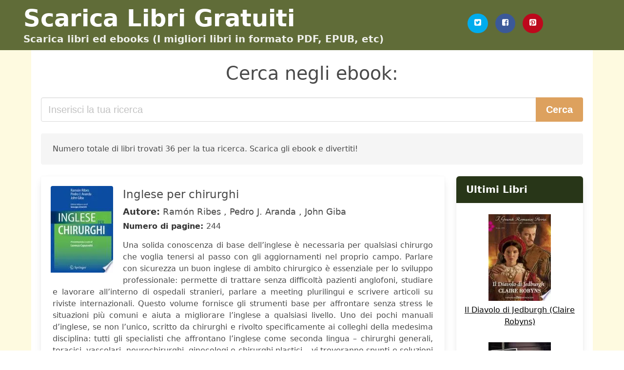

--- FILE ---
content_type: text/html; charset=UTF-8
request_url: https://scaricarelibri.net/master-techniques-general-surgery.html
body_size: 15657
content:
<!doctype html>
<html lang="it">

<head>
    
            <meta http-equiv="Content-Type" content="text/html; charset=UTF-8" />

<title>Scarica ebook da Master Techniques General Surgery| Scaricare libri</title>

<meta http-equiv="X-UA-Compatible" content="IE=edge" />
<meta name="viewport" content="width=device-width,minimum-scale=1,initial-scale=1" />

    <meta name="robots" content="max-snippet:-1, max-image-preview:large, max-video-preview:-1" />

    <link rel="amphtml" href="https://scaricarelibri.net/amp/master-techniques-general-surgery.html" />

<meta name="description" content="Scarica gratuitamente ebook da Inglese per chirurghi. Ramón Ribes,Pedro J. Aranda,John Giba. Una solida conoscenza di base dell’inglese è necessaria per qualsiasi chirurgo che voglia..." />
<meta name="keywords" content="master techniques general surgery, Ramón Ribes,Pedro J. Aranda,John Giba, pdf, epub, libri, gratis, romanzi, libri completi,  books, ebooks, scaricare" />
<link rel="canonical" href="https://scaricarelibri.net/master-techniques-general-surgery.html" />
<link rel="shortcut icon" type="image/x-icon" href="[data-uri]"  />
<link rel="stylesheet" href="/css/my-2.css?v=59" type="text/css" media="all" />

<meta name="thumbnail" content="https://scaricarelibri.net/images/libro/inglese-per-chirurghi-id-ZS6iBEwb3FkC.jpg" />
<meta property="og:url" content="https://scaricarelibri.net/master-techniques-general-surgery.html" />
<meta property="og:site_name" content="Scaricare Libri" />
<meta property="og:locale" content="it_IT" />
<meta property="og:type" content="article" />
<meta property="og:title" content="Scarica ebook da Master Techniques General Surgery| Scaricare libri" />
<meta property="og:description" content="Scarica gratuitamente ebook da Inglese per chirurghi. Ramón Ribes,Pedro J. Aranda,John Giba. Una solida conoscenza di base dell’inglese è necessaria per qualsiasi chirurgo che voglia..." />
<meta property="og:image" content="https://scaricarelibri.net/images/libro/inglese-per-chirurghi-id-ZS6iBEwb3FkC.jpg" />
<meta property="og:image:secure_url" content="https://scaricarelibri.net/images/libro/inglese-per-chirurghi-id-ZS6iBEwb3FkC.jpg" />


<!-- Global site tag (gtag.js) - Google Analytics -->
<script async src="https://www.googletagmanager.com/gtag/js?id=G-E5CDTSB1N5"></script>
<script>
    window.dataLayer = window.dataLayer || [];
    function gtag(){dataLayer.push(arguments);}
    gtag('js', new Date());

    gtag('config', 'G-E5CDTSB1N5');
</script>


    
   


    
</head>

<body>



    <header class="hero is-primary is-fullwidth" >
        <div class="hero-body" id="myheader">
            <div class="columns is-multiline is-mobile">
                <div class="column container is-9">

                    <h1 class="title is-1"><a title="Scarica Libri ed Ebook completamente gratis" href="/">Scarica Libri Gratuiti</a></h1>

                    <h2 class="subtitle">Scarica libri ed ebooks (I migliori libri in formato PDF, EPUB, etc)</h2>

                </div>

                <div class="column container" id="mysocial">
                    <a rel="noopener noreferrer nofollow" aria-label="Twitter" target="_blank" href="https://twitter.com/home?status=Ebook+https%3A%2F%2Fscaricarelibri.net%2Fmaster-techniques-general-surgery.html+%23ebook" class="icon-button icono-twitter">
<svg class="icon icon-twitter-square"><use xlink:href="#icon-twitter-square"></use></svg>
</a>

<a rel="noopener noreferrer nofollow" aria-label="Facebook" target="_blank" href="https://www.facebook.com/sharer/sharer.php?u=https%3A%2F%2Fscaricarelibri.net%2Fmaster-techniques-general-surgery.html" class="icon-button icono-facebook">
<svg class="icon icon-facebook-square"><use xlink:href="#icon-facebook-square"></use></svg>
</a>

<a rel="noopener noreferrer nofollow" aria-label="Pinterest" target="_blank" href="http://pinterest.com/pin/create/button/?url=https%3A%2F%2Fscaricarelibri.net%2Fmaster-techniques-general-surgery.html" class="icon-button icono-pinterest">
<svg class="icon icon-pinterest-square"><use xlink:href="#icon-pinterest-square"></use></svg>
</a>
                </div>

            </div> <!-- columns-->
        </div><!-- hero-body -->
    </header>


    <div class="container is-fullwidth" id="mycontent">

            <h3 id="mysearch">
    Cerca negli ebook:</h3>

<div class="columns">

            <form action="/" method="POST" class="column is-12">

        <div class="field has-addons">

            <div class="control is-expanded">
                <input aria-label="Search" class="input is-medium" type="text" name="SEARCH" placeholder="Inserisci la tua ricerca">
            </div>

            <div class="control">
                <input id="boton-buscar" class="button is-medium is-success" type="submit" value="Cerca" />
            </div>

        </div>

    </form>

</div>        
        
    <div class="notification">

        Numero totale di libri trovati 36 per la tua ricerca. Scarica gli ebook e divertiti!    </div>




    <div class="columns">

    <section id="mybooks" class="column is-9">

        
            
                <article class="card mybookcard">

                    <div class="card-image">

                        <figure class="image">

                                                            <picture><source srcset="https://cdn1.scaricarelibri.net/images/libro/inglese-per-chirurghi-id-ZS6iBEwb3FkC.webp" type="image/webp" /><img class="mycover" loading="lazy" height="178" width="128" src="https://cdn1.scaricarelibri.net/images/libro/inglese-per-chirurghi-id-ZS6iBEwb3FkC.jpg" alt="Inglese per chirurghi"/></picture>                            
                        </figure>
                    </div>

                    <div class="card-content">

                        <header>

                            <h2>
                                Inglese per chirurghi                            </h2>

                                                            <h3><strong>Autore: </strong> Ramón Ribes , Pedro J. Aranda , John Giba</h3>
                            


                            <strong>Numero di pagine: </strong>244

                        </header>


                        
                            <p>
                                Una solida conoscenza di base dell’inglese è necessaria per qualsiasi chirurgo che voglia tenersi al passo con gli aggiornamenti nel proprio campo. Parlare con sicurezza un buon inglese di ambito chirurgico è essenziale per lo sviluppo professionale: permette di trattare senza difficoltà pazienti anglofoni, studiare e lavorare all’interno di ospedali stranieri, parlare a meeting plurilingui e scrivere articoli su riviste internazionali. Questo volume fornisce gli strumenti base per affrontare senza stress le situazioni più comuni e aiuta a migliorare l’inglese a qualsiasi livello. Uno dei pochi manuali d’inglese, se non l’unico, scritto da chirurghi e rivolto specificamente ai colleghi della medesima disciplina: tutti gli specialisti che affrontano l’inglese come seconda lingua – chirurghi generali, toracici, vascolari, neurochirurghi, ginecologi e chirurghi plastici – vi troveranno spunti e soluzioni utili alla loro professione.                            </p>

                        


                    </div>

                    <footer>

                        <div class="mybuttons">

                            

                                <a class="button is-medium is-success" title="Inglese per chirurghi"  href="javascript:myopen('ZS6iBEwb3FkC',1,'Inglese+per+chirurghi')" >
                                    <svg class="icon icon-arrow-right"><use xlink:href="#icon-arrow-right"></use></svg>
                                    <span>Vedi maggiori dettagli</span>
                                    <svg class="icon icon-arrow-left"><use xlink:href="#icon-arrow-left"></use></svg>
                                </a>


                            
                        </div>


                        <div class="card-footer">

                                <span class="card-footer-item">
                                        <a rel="noopener noreferrer nofollow" aria-label="Facebook" target="_blank" href="https://www.facebook.com/sharer/sharer.php?u=https://scaricarelibri.net/images/libro/inglese-per-chirurghi-id-ZS6iBEwb3FkC.jpg" class="button icono-facebook" onclick="gtag('event', 'click facebook');" >
                                        <svg class="icon icon-facebook-square"><use xlink:href="#icon-facebook-square"></use></svg>
                                        </a>
                                </span>

                                <span class="card-footer-item">
                                        <a rel="noopener noreferrer nofollow" aria-label="Twitter" target="_blank" href="https://twitter.com/home?status=https%3A%2F%2Fscaricarelibri.net%2Fimages%2Flibro%2Finglese-per-chirurghi-id-ZS6iBEwb3FkC.jpg" class="button icono-twitter" onclick="gtag('event', 'click twitter');"  >
                                        <svg class="icon icon-twitter-square"><use xlink:href="#icon-twitter-square"></use></svg>
                                        </a>
                                </span>

                                <span class="card-footer-item">
                                    <a rel="noopener noreferrer nofollow" aria-label="Whatsapp" target="_blank" href="whatsapp://send?text=https://scaricarelibri.net/images/libro/inglese-per-chirurghi-id-ZS6iBEwb3FkC.jpg" class="button icono-whastapp" data-action="share/whatsapp/share" onclick="gtag('event', 'click whatsapp');"  >
                                    <svg class="icon icon-whatsapp"><use xlink:href="#icon-whatsapp"></use></svg>
                                    </a>
                                </span>

                                <span class="card-footer-item">
                                    <a rel="noopener noreferrer nofollow" aria-label="Pinterest" target="_blank" href="http://pinterest.com/pin/create/button/?url=https://scaricarelibri.net/images/libro/inglese-per-chirurghi-id-ZS6iBEwb3FkC.jpg" class="button icono-pinterest" data-action="share/whatsapp/share" onclick="gtag('event', 'click whatsapp');"  >
                                    <svg class="icon icon-pinterest-square"><use xlink:href="#icon-pinterest-square"></use></svg>
                                    </a>
                                </span>

                        </div>



                    </footer>




                </article>


        
            
                <article class="card mybookcard">

                    <div class="card-image">

                        <figure class="image">

                                                            <picture><source srcset="https://cdn1.scaricarelibri.net/images/libro/medicine-and-oncology-an-illustrated-history-id-zf4OEAAAQBAJ.webp" type="image/webp" /><img class="mycover" loading="lazy" height="178" width="128" src="https://cdn1.scaricarelibri.net/images/libro/medicine-and-oncology-an-illustrated-history-id-zf4OEAAAQBAJ.jpg" alt="Medicine and Oncology. An Illustrated History"/></picture>                            
                        </figure>
                    </div>

                    <div class="card-content">

                        <header>

                            <h2>
                                Medicine and Oncology. An Illustrated History                            </h2>

                                                            <h3><strong>Autore: </strong> Massimo Lopez</h3>
                            


                            

                        </header>


                        
                            <p>
                                A history of medicine and oncology from its origins to the present day as envisaged in this eleven-volume project has never before been written. By placing medicine and oncology into the broader framework of general history and humanist studies this project not only presents the facts but also their significance, thus providing valuable information about the major role played by medical sciences in the development of humanity. Although medical literature contains excellent, but albeit outdated histories of medicine, there are no books on the global history of oncology, in particular, ones which provide a comprehensive overview of the integration between these two disciplines. This first volume outlines the history of medicine and oncology from the origins of life to the development of society in Mesopotamia, Egypt, India, Imperial China and the pre-Columbian Americas. Scientifically accurate and fluidly written, the book combines medical data with numerous illustrations ranging from the ancient graffiti found in caves to the exquisite objects handmade by Ancient Civilisations; all these images visually represent the first steps taken in the field of medicine. The books in this...                            </p>

                        


                    </div>

                    <footer>

                        <div class="mybuttons">

                            

                                <a class="button is-medium is-success" title="Medicine and Oncology. An Illustrated History"  href="javascript:myopen('zf4OEAAAQBAJ',1,'Medicine+and+Oncology.+An+Illustrated+History')" >
                                    <svg class="icon icon-arrow-right"><use xlink:href="#icon-arrow-right"></use></svg>
                                    <span>Vedi maggiori dettagli</span>
                                    <svg class="icon icon-arrow-left"><use xlink:href="#icon-arrow-left"></use></svg>
                                </a>


                            
                        </div>


                        <div class="card-footer">

                                <span class="card-footer-item">
                                        <a rel="noopener noreferrer nofollow" aria-label="Facebook" target="_blank" href="https://www.facebook.com/sharer/sharer.php?u=https://scaricarelibri.net/images/libro/medicine-and-oncology-an-illustrated-history-id-zf4OEAAAQBAJ.jpg" class="button icono-facebook" onclick="gtag('event', 'click facebook');" >
                                        <svg class="icon icon-facebook-square"><use xlink:href="#icon-facebook-square"></use></svg>
                                        </a>
                                </span>

                                <span class="card-footer-item">
                                        <a rel="noopener noreferrer nofollow" aria-label="Twitter" target="_blank" href="https://twitter.com/home?status=https%3A%2F%2Fscaricarelibri.net%2Fimages%2Flibro%2Fmedicine-and-oncology-an-illustrated-history-id-zf4OEAAAQBAJ.jpg" class="button icono-twitter" onclick="gtag('event', 'click twitter');"  >
                                        <svg class="icon icon-twitter-square"><use xlink:href="#icon-twitter-square"></use></svg>
                                        </a>
                                </span>

                                <span class="card-footer-item">
                                    <a rel="noopener noreferrer nofollow" aria-label="Whatsapp" target="_blank" href="whatsapp://send?text=https://scaricarelibri.net/images/libro/medicine-and-oncology-an-illustrated-history-id-zf4OEAAAQBAJ.jpg" class="button icono-whastapp" data-action="share/whatsapp/share" onclick="gtag('event', 'click whatsapp');"  >
                                    <svg class="icon icon-whatsapp"><use xlink:href="#icon-whatsapp"></use></svg>
                                    </a>
                                </span>

                                <span class="card-footer-item">
                                    <a rel="noopener noreferrer nofollow" aria-label="Pinterest" target="_blank" href="http://pinterest.com/pin/create/button/?url=https://scaricarelibri.net/images/libro/medicine-and-oncology-an-illustrated-history-id-zf4OEAAAQBAJ.jpg" class="button icono-pinterest" data-action="share/whatsapp/share" onclick="gtag('event', 'click whatsapp');"  >
                                    <svg class="icon icon-pinterest-square"><use xlink:href="#icon-pinterest-square"></use></svg>
                                    </a>
                                </span>

                        </div>



                    </footer>




                </article>


        
            
                <article class="card mybookcard">

                    <div class="card-image">

                        <figure class="image">

                                                            <picture><source srcset="https://cdn1.scaricarelibri.net/images/libro/manuale-di-progettazione-sanitaria-internazionale-id-yoOlNu-K1vEC.webp" type="image/webp" /><img class="mycover" loading="lazy" height="178" width="128" src="https://cdn1.scaricarelibri.net/images/libro/manuale-di-progettazione-sanitaria-internazionale-id-yoOlNu-K1vEC.jpg" alt="Manuale di progettazione sanitaria internazionale"/></picture>                            
                        </figure>
                    </div>

                    <div class="card-content">

                        <header>

                            <h2>
                                Manuale di progettazione sanitaria internazionale                            </h2>

                                                            <h3><strong>Autore: </strong> Claudio Detogni</h3>
                            


                            <strong>Numero di pagine: </strong>130

                        </header>


                        


                    </div>

                    <footer>

                        <div class="mybuttons">

                            

                                <a class="button is-medium is-success" title="Manuale di progettazione sanitaria internazionale"  href="javascript:myopen('yoOlNu-K1vEC',1,'Manuale+di+progettazione+sanitaria+internazionale')" >
                                    <svg class="icon icon-arrow-right"><use xlink:href="#icon-arrow-right"></use></svg>
                                    <span>Vedi maggiori dettagli</span>
                                    <svg class="icon icon-arrow-left"><use xlink:href="#icon-arrow-left"></use></svg>
                                </a>


                            
                        </div>


                        <div class="card-footer">

                                <span class="card-footer-item">
                                        <a rel="noopener noreferrer nofollow" aria-label="Facebook" target="_blank" href="https://www.facebook.com/sharer/sharer.php?u=https://scaricarelibri.net/images/libro/manuale-di-progettazione-sanitaria-internazionale-id-yoOlNu-K1vEC.jpg" class="button icono-facebook" onclick="gtag('event', 'click facebook');" >
                                        <svg class="icon icon-facebook-square"><use xlink:href="#icon-facebook-square"></use></svg>
                                        </a>
                                </span>

                                <span class="card-footer-item">
                                        <a rel="noopener noreferrer nofollow" aria-label="Twitter" target="_blank" href="https://twitter.com/home?status=https%3A%2F%2Fscaricarelibri.net%2Fimages%2Flibro%2Fmanuale-di-progettazione-sanitaria-internazionale-id-yoOlNu-K1vEC.jpg" class="button icono-twitter" onclick="gtag('event', 'click twitter');"  >
                                        <svg class="icon icon-twitter-square"><use xlink:href="#icon-twitter-square"></use></svg>
                                        </a>
                                </span>

                                <span class="card-footer-item">
                                    <a rel="noopener noreferrer nofollow" aria-label="Whatsapp" target="_blank" href="whatsapp://send?text=https://scaricarelibri.net/images/libro/manuale-di-progettazione-sanitaria-internazionale-id-yoOlNu-K1vEC.jpg" class="button icono-whastapp" data-action="share/whatsapp/share" onclick="gtag('event', 'click whatsapp');"  >
                                    <svg class="icon icon-whatsapp"><use xlink:href="#icon-whatsapp"></use></svg>
                                    </a>
                                </span>

                                <span class="card-footer-item">
                                    <a rel="noopener noreferrer nofollow" aria-label="Pinterest" target="_blank" href="http://pinterest.com/pin/create/button/?url=https://scaricarelibri.net/images/libro/manuale-di-progettazione-sanitaria-internazionale-id-yoOlNu-K1vEC.jpg" class="button icono-pinterest" data-action="share/whatsapp/share" onclick="gtag('event', 'click whatsapp');"  >
                                    <svg class="icon icon-pinterest-square"><use xlink:href="#icon-pinterest-square"></use></svg>
                                    </a>
                                </span>

                        </div>



                    </footer>




                </article>


        
            
                <article class="card mybookcard">

                    <div class="card-image">

                        <figure class="image">

                                                            <picture><source srcset="https://cdn1.scaricarelibri.net/images/libro/el-saber-i-les-llengues-vernacles-a-l-epoca-de-llull-i-eiximenis-id-4CebsSzVtFMC.webp" type="image/webp" /><img class="mycover" loading="lazy" height="178" width="128" src="https://cdn1.scaricarelibri.net/images/libro/el-saber-i-les-llengues-vernacles-a-l-epoca-de-llull-i-eiximenis-id-4CebsSzVtFMC.jpg" alt="El saber i les llengües vernacles a l'època de Llull i Eiximenis"/></picture>                            
                        </figure>
                    </div>

                    <div class="card-content">

                        <header>

                            <h2>
                                El saber i les llengües vernacles a l'època de Llull i Eiximenis                            </h2>

                                                            <h3><strong>Autore: </strong> Anna Alberni</h3>
                            


                            <strong>Numero di pagine: </strong>400

                        </header>


                        
                            <p>
                                Recientemente se ha descubierto la gran riqueza de textos cientificos y filosoficos escritos en las lenguas vernaculas europeas durante la Edad Media. La medicina, la filosofia, la teologia, la alquimia, etc. dejaron de ser patrimonio exclusivo de la lengua culta, el latin, para convertirse tambien en materia de tratados escritos en vulgar y traducidos al vulgar. Los Estudis ICREA sobre vernacularitzacio analizaron el caso del catalan en el contexto de movimientos paralelos en toda Europa, incluidas las traducciones del hebreo y al hebreo.                            </p>

                        


                    </div>

                    <footer>

                        <div class="mybuttons">

                            

                                <a class="button is-medium is-success" title="El saber i les llengües vernacles a l època de Llull i Eiximenis"  href="javascript:myopen('4CebsSzVtFMC',1,'El+saber+i+les+lleng%C3%BCes+vernacles+a+l+%C3%A8poca+de+Llull+i+Eiximenis')" >
                                    <svg class="icon icon-arrow-right"><use xlink:href="#icon-arrow-right"></use></svg>
                                    <span>Vedi maggiori dettagli</span>
                                    <svg class="icon icon-arrow-left"><use xlink:href="#icon-arrow-left"></use></svg>
                                </a>


                            
                        </div>


                        <div class="card-footer">

                                <span class="card-footer-item">
                                        <a rel="noopener noreferrer nofollow" aria-label="Facebook" target="_blank" href="https://www.facebook.com/sharer/sharer.php?u=https://scaricarelibri.net/images/libro/el-saber-i-les-llengues-vernacles-a-l-epoca-de-llull-i-eiximenis-id-4CebsSzVtFMC.jpg" class="button icono-facebook" onclick="gtag('event', 'click facebook');" >
                                        <svg class="icon icon-facebook-square"><use xlink:href="#icon-facebook-square"></use></svg>
                                        </a>
                                </span>

                                <span class="card-footer-item">
                                        <a rel="noopener noreferrer nofollow" aria-label="Twitter" target="_blank" href="https://twitter.com/home?status=https%3A%2F%2Fscaricarelibri.net%2Fimages%2Flibro%2Fel-saber-i-les-llengues-vernacles-a-l-epoca-de-llull-i-eiximenis-id-4CebsSzVtFMC.jpg" class="button icono-twitter" onclick="gtag('event', 'click twitter');"  >
                                        <svg class="icon icon-twitter-square"><use xlink:href="#icon-twitter-square"></use></svg>
                                        </a>
                                </span>

                                <span class="card-footer-item">
                                    <a rel="noopener noreferrer nofollow" aria-label="Whatsapp" target="_blank" href="whatsapp://send?text=https://scaricarelibri.net/images/libro/el-saber-i-les-llengues-vernacles-a-l-epoca-de-llull-i-eiximenis-id-4CebsSzVtFMC.jpg" class="button icono-whastapp" data-action="share/whatsapp/share" onclick="gtag('event', 'click whatsapp');"  >
                                    <svg class="icon icon-whatsapp"><use xlink:href="#icon-whatsapp"></use></svg>
                                    </a>
                                </span>

                                <span class="card-footer-item">
                                    <a rel="noopener noreferrer nofollow" aria-label="Pinterest" target="_blank" href="http://pinterest.com/pin/create/button/?url=https://scaricarelibri.net/images/libro/el-saber-i-les-llengues-vernacles-a-l-epoca-de-llull-i-eiximenis-id-4CebsSzVtFMC.jpg" class="button icono-pinterest" data-action="share/whatsapp/share" onclick="gtag('event', 'click whatsapp');"  >
                                    <svg class="icon icon-pinterest-square"><use xlink:href="#icon-pinterest-square"></use></svg>
                                    </a>
                                </span>

                        </div>



                    </footer>




                </article>


        
            
                <article class="card mybookcard">

                    <div class="card-image">

                        <figure class="image">

                                                            <picture><source srcset="https://cdn1.scaricarelibri.net/images/libro/the-medicalization-of-life-id-pXUj3onhhfMC.webp" type="image/webp" /><img class="mycover" loading="lazy" height="178" width="128" src="https://cdn1.scaricarelibri.net/images/libro/the-medicalization-of-life-id-pXUj3onhhfMC.jpg" alt="The Medicalization of Life"/></picture>                            
                        </figure>
                    </div>

                    <div class="card-content">

                        <header>

                            <h2>
                                The Medicalization of Life                            </h2>

                                                            <h3><strong>Autore: </strong> Aa. Vv.</h3>
                            


                            <strong>Numero di pagine: </strong>306

                        </header>


                        
                            <p>
                                1341.29                            </p>

                        


                    </div>

                    <footer>

                        <div class="mybuttons">

                            

                                <a class="button is-medium is-success" title="The Medicalization of Life"  href="javascript:myopen('pXUj3onhhfMC',1,'The+Medicalization+of+Life')" >
                                    <svg class="icon icon-arrow-right"><use xlink:href="#icon-arrow-right"></use></svg>
                                    <span>Vedi maggiori dettagli</span>
                                    <svg class="icon icon-arrow-left"><use xlink:href="#icon-arrow-left"></use></svg>
                                </a>


                            
                        </div>


                        <div class="card-footer">

                                <span class="card-footer-item">
                                        <a rel="noopener noreferrer nofollow" aria-label="Facebook" target="_blank" href="https://www.facebook.com/sharer/sharer.php?u=https://scaricarelibri.net/images/libro/the-medicalization-of-life-id-pXUj3onhhfMC.jpg" class="button icono-facebook" onclick="gtag('event', 'click facebook');" >
                                        <svg class="icon icon-facebook-square"><use xlink:href="#icon-facebook-square"></use></svg>
                                        </a>
                                </span>

                                <span class="card-footer-item">
                                        <a rel="noopener noreferrer nofollow" aria-label="Twitter" target="_blank" href="https://twitter.com/home?status=https%3A%2F%2Fscaricarelibri.net%2Fimages%2Flibro%2Fthe-medicalization-of-life-id-pXUj3onhhfMC.jpg" class="button icono-twitter" onclick="gtag('event', 'click twitter');"  >
                                        <svg class="icon icon-twitter-square"><use xlink:href="#icon-twitter-square"></use></svg>
                                        </a>
                                </span>

                                <span class="card-footer-item">
                                    <a rel="noopener noreferrer nofollow" aria-label="Whatsapp" target="_blank" href="whatsapp://send?text=https://scaricarelibri.net/images/libro/the-medicalization-of-life-id-pXUj3onhhfMC.jpg" class="button icono-whastapp" data-action="share/whatsapp/share" onclick="gtag('event', 'click whatsapp');"  >
                                    <svg class="icon icon-whatsapp"><use xlink:href="#icon-whatsapp"></use></svg>
                                    </a>
                                </span>

                                <span class="card-footer-item">
                                    <a rel="noopener noreferrer nofollow" aria-label="Pinterest" target="_blank" href="http://pinterest.com/pin/create/button/?url=https://scaricarelibri.net/images/libro/the-medicalization-of-life-id-pXUj3onhhfMC.jpg" class="button icono-pinterest" data-action="share/whatsapp/share" onclick="gtag('event', 'click whatsapp');"  >
                                    <svg class="icon icon-pinterest-square"><use xlink:href="#icon-pinterest-square"></use></svg>
                                    </a>
                                </span>

                        </div>



                    </footer>




                </article>


        
            
                <article class="card mybookcard">

                    <div class="card-image">

                        <figure class="image">

                                                            <picture><source srcset="https://cdn1.scaricarelibri.net/images/libro/malattie-dell-apparato-respiratorio-pneumologia-e-chirurgia-toracica-ediz-per-la-scuola-id-TV58zgEACAAJ.webp" type="image/webp" /><img class="mycover" loading="lazy" height="178" width="128" src="https://cdn1.scaricarelibri.net/images/libro/malattie-dell-apparato-respiratorio-pneumologia-e-chirurgia-toracica-ediz-per-la-scuola-id-TV58zgEACAAJ.jpg" alt="Malattie dell'apparato respiratorio. Pneumologia e chirurgia toracica. Ediz. per la scuola"/></picture>                            
                        </figure>
                    </div>

                    <div class="card-content">

                        <header>

                            <h2>
                                Malattie dell'apparato respiratorio. Pneumologia e chirurgia toracica. Ediz. per la scuola                            </h2>

                                                            <h3><strong>Autore: </strong> Alberto Oliaro , Michele Loizzi</h3>
                            


                            <strong>Numero di pagine: </strong>832

                        </header>


                        


                    </div>

                    <footer>

                        <div class="mybuttons">

                            

                                <a class="button is-medium is-success" title="Malattie dell apparato respiratorio. Pneumologia e chirurgia toracica. Ediz. per la scuola"  href="javascript:myopen('TV58zgEACAAJ',1,'Malattie+dell+apparato+respiratorio.+Pneumologia+e+chirurgia+toracica.+Ediz.+per+la+scuola')" >
                                    <svg class="icon icon-arrow-right"><use xlink:href="#icon-arrow-right"></use></svg>
                                    <span>Vedi maggiori dettagli</span>
                                    <svg class="icon icon-arrow-left"><use xlink:href="#icon-arrow-left"></use></svg>
                                </a>


                            
                        </div>


                        <div class="card-footer">

                                <span class="card-footer-item">
                                        <a rel="noopener noreferrer nofollow" aria-label="Facebook" target="_blank" href="https://www.facebook.com/sharer/sharer.php?u=https://scaricarelibri.net/images/libro/malattie-dell-apparato-respiratorio-pneumologia-e-chirurgia-toracica-ediz-per-la-scuola-id-TV58zgEACAAJ.jpg" class="button icono-facebook" onclick="gtag('event', 'click facebook');" >
                                        <svg class="icon icon-facebook-square"><use xlink:href="#icon-facebook-square"></use></svg>
                                        </a>
                                </span>

                                <span class="card-footer-item">
                                        <a rel="noopener noreferrer nofollow" aria-label="Twitter" target="_blank" href="https://twitter.com/home?status=https%3A%2F%2Fscaricarelibri.net%2Fimages%2Flibro%2Fmalattie-dell-apparato-respiratorio-pneumologia-e-chirurgia-toracica-ediz-per-la-scuola-id-TV58zgEACAAJ.jpg" class="button icono-twitter" onclick="gtag('event', 'click twitter');"  >
                                        <svg class="icon icon-twitter-square"><use xlink:href="#icon-twitter-square"></use></svg>
                                        </a>
                                </span>

                                <span class="card-footer-item">
                                    <a rel="noopener noreferrer nofollow" aria-label="Whatsapp" target="_blank" href="whatsapp://send?text=https://scaricarelibri.net/images/libro/malattie-dell-apparato-respiratorio-pneumologia-e-chirurgia-toracica-ediz-per-la-scuola-id-TV58zgEACAAJ.jpg" class="button icono-whastapp" data-action="share/whatsapp/share" onclick="gtag('event', 'click whatsapp');"  >
                                    <svg class="icon icon-whatsapp"><use xlink:href="#icon-whatsapp"></use></svg>
                                    </a>
                                </span>

                                <span class="card-footer-item">
                                    <a rel="noopener noreferrer nofollow" aria-label="Pinterest" target="_blank" href="http://pinterest.com/pin/create/button/?url=https://scaricarelibri.net/images/libro/malattie-dell-apparato-respiratorio-pneumologia-e-chirurgia-toracica-ediz-per-la-scuola-id-TV58zgEACAAJ.jpg" class="button icono-pinterest" data-action="share/whatsapp/share" onclick="gtag('event', 'click whatsapp');"  >
                                    <svg class="icon icon-pinterest-square"><use xlink:href="#icon-pinterest-square"></use></svg>
                                    </a>
                                </span>

                        </div>



                    </footer>




                </article>


        
            
                <article class="card mybookcard">

                    <div class="card-image">

                        <figure class="image">

                                                            <picture><source srcset="https://cdn1.scaricarelibri.net/images/libro/la-spalla-id-WqUeEAAAQBAJ.webp" type="image/webp" /><img class="mycover" loading="lazy" height="178" width="128" src="https://cdn1.scaricarelibri.net/images/libro/la-spalla-id-WqUeEAAAQBAJ.jpg" alt="La spalla"/></picture>                            
                        </figure>
                    </div>

                    <div class="card-content">

                        <header>

                            <h2>
                                La spalla                            </h2>

                                                            <h3><strong>Autore: </strong> Antonio Poser</h3>
                            


                            <strong>Numero di pagine: </strong>320

                        </header>


                        
                            <p>
                                Nel secolo scorso la cultura fisioterapica in ambito muscoloscheletrico era sussidiaria a quella ortopedica, in cui il modello di riferimento era biomeccanico. Questo paradigma ha dimostrato i suoi limiti in ambito sia diagnostico sia terapeutico. Negli ultimi vent’anni, con l’avanzamento del modello bio-psicosociale e delle nuove conoscenze sul dolore, lo schema interpretativo dei disturbi muscoloscheletrici si è arricchito, diventando più rispondente ai bisogni della persona. L’ampliamento dell’orizzonte culturale ha permesso la nascita di un corpus di conoscenze proprie del fisioterapista che sta suggellando la sua autonomia professionale, già raggiunta dal punto di vista giuridico, rendendola finalmente complementare e non ausiliaria a quella medica. Il libro, scritto prevalentemente da fisioterapisti docenti o collaboratori dei principali Master italiani di fisioterapia muscoloscheletrica e sportiva, è l’integrazione di questo nuovo schema interpretativo applicato al distretto della spalla.                            </p>

                        


                    </div>

                    <footer>

                        <div class="mybuttons">

                            

                                <a class="button is-medium is-success" title="La spalla"  href="javascript:myopen('WqUeEAAAQBAJ',1,'La+spalla')" >
                                    <svg class="icon icon-arrow-right"><use xlink:href="#icon-arrow-right"></use></svg>
                                    <span>Vedi maggiori dettagli</span>
                                    <svg class="icon icon-arrow-left"><use xlink:href="#icon-arrow-left"></use></svg>
                                </a>


                            
                        </div>


                        <div class="card-footer">

                                <span class="card-footer-item">
                                        <a rel="noopener noreferrer nofollow" aria-label="Facebook" target="_blank" href="https://www.facebook.com/sharer/sharer.php?u=https://scaricarelibri.net/images/libro/la-spalla-id-WqUeEAAAQBAJ.jpg" class="button icono-facebook" onclick="gtag('event', 'click facebook');" >
                                        <svg class="icon icon-facebook-square"><use xlink:href="#icon-facebook-square"></use></svg>
                                        </a>
                                </span>

                                <span class="card-footer-item">
                                        <a rel="noopener noreferrer nofollow" aria-label="Twitter" target="_blank" href="https://twitter.com/home?status=https%3A%2F%2Fscaricarelibri.net%2Fimages%2Flibro%2Fla-spalla-id-WqUeEAAAQBAJ.jpg" class="button icono-twitter" onclick="gtag('event', 'click twitter');"  >
                                        <svg class="icon icon-twitter-square"><use xlink:href="#icon-twitter-square"></use></svg>
                                        </a>
                                </span>

                                <span class="card-footer-item">
                                    <a rel="noopener noreferrer nofollow" aria-label="Whatsapp" target="_blank" href="whatsapp://send?text=https://scaricarelibri.net/images/libro/la-spalla-id-WqUeEAAAQBAJ.jpg" class="button icono-whastapp" data-action="share/whatsapp/share" onclick="gtag('event', 'click whatsapp');"  >
                                    <svg class="icon icon-whatsapp"><use xlink:href="#icon-whatsapp"></use></svg>
                                    </a>
                                </span>

                                <span class="card-footer-item">
                                    <a rel="noopener noreferrer nofollow" aria-label="Pinterest" target="_blank" href="http://pinterest.com/pin/create/button/?url=https://scaricarelibri.net/images/libro/la-spalla-id-WqUeEAAAQBAJ.jpg" class="button icono-pinterest" data-action="share/whatsapp/share" onclick="gtag('event', 'click whatsapp');"  >
                                    <svg class="icon icon-pinterest-square"><use xlink:href="#icon-pinterest-square"></use></svg>
                                    </a>
                                </span>

                        </div>



                    </footer>




                </article>


        
            
                <article class="card mybookcard">

                    <div class="card-image">

                        <figure class="image">

                                                            <picture><source srcset="https://cdn1.scaricarelibri.net/images/libro/il-policlinico-id-HLEjAQAAMAAJ.webp" type="image/webp" /><img class="mycover" loading="lazy" height="178" width="128" src="https://cdn1.scaricarelibri.net/images/libro/il-policlinico-id-HLEjAQAAMAAJ.jpg" alt="Il Policlinico"/></picture>                            
                        </figure>
                    </div>

                    <div class="card-content">

                        <header>

                            <h2>
                                Il Policlinico                            </h2>

                            


                            

                        </header>


                        


                    </div>

                    <footer>

                        <div class="mybuttons">

                            

                                <a class="button is-medium is-success" title="Il Policlinico"  href="javascript:myopen('HLEjAQAAMAAJ',1,'Il+Policlinico')" >
                                    <svg class="icon icon-arrow-right"><use xlink:href="#icon-arrow-right"></use></svg>
                                    <span>Vedi maggiori dettagli</span>
                                    <svg class="icon icon-arrow-left"><use xlink:href="#icon-arrow-left"></use></svg>
                                </a>


                            
                        </div>


                        <div class="card-footer">

                                <span class="card-footer-item">
                                        <a rel="noopener noreferrer nofollow" aria-label="Facebook" target="_blank" href="https://www.facebook.com/sharer/sharer.php?u=https://scaricarelibri.net/images/libro/il-policlinico-id-HLEjAQAAMAAJ.jpg" class="button icono-facebook" onclick="gtag('event', 'click facebook');" >
                                        <svg class="icon icon-facebook-square"><use xlink:href="#icon-facebook-square"></use></svg>
                                        </a>
                                </span>

                                <span class="card-footer-item">
                                        <a rel="noopener noreferrer nofollow" aria-label="Twitter" target="_blank" href="https://twitter.com/home?status=https%3A%2F%2Fscaricarelibri.net%2Fimages%2Flibro%2Fil-policlinico-id-HLEjAQAAMAAJ.jpg" class="button icono-twitter" onclick="gtag('event', 'click twitter');"  >
                                        <svg class="icon icon-twitter-square"><use xlink:href="#icon-twitter-square"></use></svg>
                                        </a>
                                </span>

                                <span class="card-footer-item">
                                    <a rel="noopener noreferrer nofollow" aria-label="Whatsapp" target="_blank" href="whatsapp://send?text=https://scaricarelibri.net/images/libro/il-policlinico-id-HLEjAQAAMAAJ.jpg" class="button icono-whastapp" data-action="share/whatsapp/share" onclick="gtag('event', 'click whatsapp');"  >
                                    <svg class="icon icon-whatsapp"><use xlink:href="#icon-whatsapp"></use></svg>
                                    </a>
                                </span>

                                <span class="card-footer-item">
                                    <a rel="noopener noreferrer nofollow" aria-label="Pinterest" target="_blank" href="http://pinterest.com/pin/create/button/?url=https://scaricarelibri.net/images/libro/il-policlinico-id-HLEjAQAAMAAJ.jpg" class="button icono-pinterest" data-action="share/whatsapp/share" onclick="gtag('event', 'click whatsapp');"  >
                                    <svg class="icon icon-pinterest-square"><use xlink:href="#icon-pinterest-square"></use></svg>
                                    </a>
                                </span>

                        </div>



                    </footer>




                </article>


        
            
                <article class="card mybookcard">

                    <div class="card-image">

                        <figure class="image">

                                                            <picture><source srcset="https://cdn1.scaricarelibri.net/images/libro/nuovo-trattato-di-tecnica-chirurgica-id-WWEBkAEACAAJ.webp" type="image/webp" /><img class="mycover" loading="lazy" height="178" width="128" src="https://cdn1.scaricarelibri.net/images/libro/nuovo-trattato-di-tecnica-chirurgica-id-WWEBkAEACAAJ.jpg" alt="Nuovo trattato di tecnica chirurgica"/></picture>                            
                        </figure>
                    </div>

                    <div class="card-content">

                        <header>

                            <h2>
                                Nuovo trattato di tecnica chirurgica                            </h2>

                                                            <h3><strong>Autore: </strong> Angelo Emilio Paletto , A. Gaetini</h3>
                            


                            <strong>Numero di pagine: </strong>1008

                        </header>


                        


                    </div>

                    <footer>

                        <div class="mybuttons">

                            

                                <a class="button is-medium is-success" title="Nuovo trattato di tecnica chirurgica"  href="javascript:myopen('WWEBkAEACAAJ',1,'Nuovo+trattato+di+tecnica+chirurgica')" >
                                    <svg class="icon icon-arrow-right"><use xlink:href="#icon-arrow-right"></use></svg>
                                    <span>Vedi maggiori dettagli</span>
                                    <svg class="icon icon-arrow-left"><use xlink:href="#icon-arrow-left"></use></svg>
                                </a>


                            
                        </div>


                        <div class="card-footer">

                                <span class="card-footer-item">
                                        <a rel="noopener noreferrer nofollow" aria-label="Facebook" target="_blank" href="https://www.facebook.com/sharer/sharer.php?u=https://scaricarelibri.net/images/libro/nuovo-trattato-di-tecnica-chirurgica-id-WWEBkAEACAAJ.jpg" class="button icono-facebook" onclick="gtag('event', 'click facebook');" >
                                        <svg class="icon icon-facebook-square"><use xlink:href="#icon-facebook-square"></use></svg>
                                        </a>
                                </span>

                                <span class="card-footer-item">
                                        <a rel="noopener noreferrer nofollow" aria-label="Twitter" target="_blank" href="https://twitter.com/home?status=https%3A%2F%2Fscaricarelibri.net%2Fimages%2Flibro%2Fnuovo-trattato-di-tecnica-chirurgica-id-WWEBkAEACAAJ.jpg" class="button icono-twitter" onclick="gtag('event', 'click twitter');"  >
                                        <svg class="icon icon-twitter-square"><use xlink:href="#icon-twitter-square"></use></svg>
                                        </a>
                                </span>

                                <span class="card-footer-item">
                                    <a rel="noopener noreferrer nofollow" aria-label="Whatsapp" target="_blank" href="whatsapp://send?text=https://scaricarelibri.net/images/libro/nuovo-trattato-di-tecnica-chirurgica-id-WWEBkAEACAAJ.jpg" class="button icono-whastapp" data-action="share/whatsapp/share" onclick="gtag('event', 'click whatsapp');"  >
                                    <svg class="icon icon-whatsapp"><use xlink:href="#icon-whatsapp"></use></svg>
                                    </a>
                                </span>

                                <span class="card-footer-item">
                                    <a rel="noopener noreferrer nofollow" aria-label="Pinterest" target="_blank" href="http://pinterest.com/pin/create/button/?url=https://scaricarelibri.net/images/libro/nuovo-trattato-di-tecnica-chirurgica-id-WWEBkAEACAAJ.jpg" class="button icono-pinterest" data-action="share/whatsapp/share" onclick="gtag('event', 'click whatsapp');"  >
                                    <svg class="icon icon-pinterest-square"><use xlink:href="#icon-pinterest-square"></use></svg>
                                    </a>
                                </span>

                        </div>



                    </footer>




                </article>


        
            
                <article class="card mybookcard">

                    <div class="card-image">

                        <figure class="image">

                                                            <picture><source srcset="https://cdn1.scaricarelibri.net/images/libro/pedagogie-architettoniche-id-XfFqDwAAQBAJ.webp" type="image/webp" /><img class="mycover" loading="lazy" height="178" width="128" src="https://cdn1.scaricarelibri.net/images/libro/pedagogie-architettoniche-id-XfFqDwAAQBAJ.jpg" alt="Pedagogie architettoniche"/></picture>                            
                        </figure>
                    </div>

                    <div class="card-content">

                        <header>

                            <h2>
                                Pedagogie architettoniche                            </h2>

                                                            <h3><strong>Autore: </strong> Tommaso Brighenti</h3>
                            


                            <strong>Numero di pagine: </strong>384

                        </header>


                        
                            <p>
                                «Tommaso Brighenti cerca di dissipare le nebbie che avvolgono cinque diverse esperienze pedagogiche, ormai lontane nel tempo, mettendone a fuoco le intenzioni, i mezzi, i risultati. Lo scopo è quello di mettere ordine nei fatti, non per trovare una ricetta giusta e nemmeno per far rivivere una tradizione, ma per conoscere. Dato comune a questi cinque progetti culturali è che essi non sono meccanicamente relazionati alle linee generali dello sviluppo scientifico, tecnico ed economico del loro tempo e nemmeno si basano su un’istanza “razionalista”, nel significato limitante che il termine ha avuto nell’architettura del XX secolo. È invece evidente che è dalla dialettica delle diverse posizioni, persino dalla eterogeneità delle idee che si incontrano insieme in un luogo, che nasce la specialità di una “Scuola”. [...] Sappiamo tutti che ci sono delle forme di conoscenza, come la medicina e la chirurgia ad esempio, molto importanti per la vita stessa dell’uomo, che non sono “scienze” in senso stretto e l’architettura è una di queste. Forse per questo aleggia, sul lavoro di Brighenti, un alito, insolito nel nostro tempo, di idealità, forse persino il...                            </p>

                        


                    </div>

                    <footer>

                        <div class="mybuttons">

                            

                                <a class="button is-medium is-success" title="Pedagogie architettoniche"  href="javascript:myopen('XfFqDwAAQBAJ',1,'Pedagogie+architettoniche')" >
                                    <svg class="icon icon-arrow-right"><use xlink:href="#icon-arrow-right"></use></svg>
                                    <span>Vedi maggiori dettagli</span>
                                    <svg class="icon icon-arrow-left"><use xlink:href="#icon-arrow-left"></use></svg>
                                </a>


                            
                        </div>


                        <div class="card-footer">

                                <span class="card-footer-item">
                                        <a rel="noopener noreferrer nofollow" aria-label="Facebook" target="_blank" href="https://www.facebook.com/sharer/sharer.php?u=https://scaricarelibri.net/images/libro/pedagogie-architettoniche-id-XfFqDwAAQBAJ.jpg" class="button icono-facebook" onclick="gtag('event', 'click facebook');" >
                                        <svg class="icon icon-facebook-square"><use xlink:href="#icon-facebook-square"></use></svg>
                                        </a>
                                </span>

                                <span class="card-footer-item">
                                        <a rel="noopener noreferrer nofollow" aria-label="Twitter" target="_blank" href="https://twitter.com/home?status=https%3A%2F%2Fscaricarelibri.net%2Fimages%2Flibro%2Fpedagogie-architettoniche-id-XfFqDwAAQBAJ.jpg" class="button icono-twitter" onclick="gtag('event', 'click twitter');"  >
                                        <svg class="icon icon-twitter-square"><use xlink:href="#icon-twitter-square"></use></svg>
                                        </a>
                                </span>

                                <span class="card-footer-item">
                                    <a rel="noopener noreferrer nofollow" aria-label="Whatsapp" target="_blank" href="whatsapp://send?text=https://scaricarelibri.net/images/libro/pedagogie-architettoniche-id-XfFqDwAAQBAJ.jpg" class="button icono-whastapp" data-action="share/whatsapp/share" onclick="gtag('event', 'click whatsapp');"  >
                                    <svg class="icon icon-whatsapp"><use xlink:href="#icon-whatsapp"></use></svg>
                                    </a>
                                </span>

                                <span class="card-footer-item">
                                    <a rel="noopener noreferrer nofollow" aria-label="Pinterest" target="_blank" href="http://pinterest.com/pin/create/button/?url=https://scaricarelibri.net/images/libro/pedagogie-architettoniche-id-XfFqDwAAQBAJ.jpg" class="button icono-pinterest" data-action="share/whatsapp/share" onclick="gtag('event', 'click whatsapp');"  >
                                    <svg class="icon icon-pinterest-square"><use xlink:href="#icon-pinterest-square"></use></svg>
                                    </a>
                                </span>

                        </div>



                    </footer>




                </article>


        
            
                <article class="card mybookcard">

                    <div class="card-image">

                        <figure class="image">

                                                            <picture><source srcset="https://cdn1.scaricarelibri.net/images/libro/l-universite-de-medecine-de-montpellier-et-son-rayonnement-xiiie-xve-siecles-id-2-jaAAAAMAAJ.webp" type="image/webp" /><img class="mycover" loading="lazy" height="178" width="128" src="https://cdn1.scaricarelibri.net/images/libro/l-universite-de-medecine-de-montpellier-et-son-rayonnement-xiiie-xve-siecles-id-2-jaAAAAMAAJ.jpg" alt="L'Université de médecine de Montpellier et son rayonnement (XIIIe-XVe siècles)"/></picture>                            
                        </figure>
                    </div>

                    <div class="card-content">

                        <header>

                            <h2>
                                L'Université de médecine de Montpellier et son rayonnement (XIIIe-XVe siècles)                            </h2>

                                                            <h3><strong>Autore: </strong> Daniel Le Blévec , Thomas Granier</h3>
                            


                            <strong>Numero di pagine: </strong>368

                        </header>


                        


                    </div>

                    <footer>

                        <div class="mybuttons">

                            

                                <a class="button is-medium is-success" title="L Université de médecine de Montpellier et son rayonnement  XIIIe XVe siècles"  href="javascript:myopen('2-jaAAAAMAAJ',1,'L+Universit%C3%A9+de+m%C3%A9decine+de+Montpellier+et+son+rayonnement++XIIIe+XVe+si%C3%A8cles')" >
                                    <svg class="icon icon-arrow-right"><use xlink:href="#icon-arrow-right"></use></svg>
                                    <span>Vedi maggiori dettagli</span>
                                    <svg class="icon icon-arrow-left"><use xlink:href="#icon-arrow-left"></use></svg>
                                </a>


                            
                        </div>


                        <div class="card-footer">

                                <span class="card-footer-item">
                                        <a rel="noopener noreferrer nofollow" aria-label="Facebook" target="_blank" href="https://www.facebook.com/sharer/sharer.php?u=https://scaricarelibri.net/images/libro/l-universite-de-medecine-de-montpellier-et-son-rayonnement-xiiie-xve-siecles-id-2-jaAAAAMAAJ.jpg" class="button icono-facebook" onclick="gtag('event', 'click facebook');" >
                                        <svg class="icon icon-facebook-square"><use xlink:href="#icon-facebook-square"></use></svg>
                                        </a>
                                </span>

                                <span class="card-footer-item">
                                        <a rel="noopener noreferrer nofollow" aria-label="Twitter" target="_blank" href="https://twitter.com/home?status=https%3A%2F%2Fscaricarelibri.net%2Fimages%2Flibro%2Fl-universite-de-medecine-de-montpellier-et-son-rayonnement-xiiie-xve-siecles-id-2-jaAAAAMAAJ.jpg" class="button icono-twitter" onclick="gtag('event', 'click twitter');"  >
                                        <svg class="icon icon-twitter-square"><use xlink:href="#icon-twitter-square"></use></svg>
                                        </a>
                                </span>

                                <span class="card-footer-item">
                                    <a rel="noopener noreferrer nofollow" aria-label="Whatsapp" target="_blank" href="whatsapp://send?text=https://scaricarelibri.net/images/libro/l-universite-de-medecine-de-montpellier-et-son-rayonnement-xiiie-xve-siecles-id-2-jaAAAAMAAJ.jpg" class="button icono-whastapp" data-action="share/whatsapp/share" onclick="gtag('event', 'click whatsapp');"  >
                                    <svg class="icon icon-whatsapp"><use xlink:href="#icon-whatsapp"></use></svg>
                                    </a>
                                </span>

                                <span class="card-footer-item">
                                    <a rel="noopener noreferrer nofollow" aria-label="Pinterest" target="_blank" href="http://pinterest.com/pin/create/button/?url=https://scaricarelibri.net/images/libro/l-universite-de-medecine-de-montpellier-et-son-rayonnement-xiiie-xve-siecles-id-2-jaAAAAMAAJ.jpg" class="button icono-pinterest" data-action="share/whatsapp/share" onclick="gtag('event', 'click whatsapp');"  >
                                    <svg class="icon icon-pinterest-square"><use xlink:href="#icon-pinterest-square"></use></svg>
                                    </a>
                                </span>

                        </div>



                    </footer>




                </article>


        
            
                <article class="card mybookcard">

                    <div class="card-image">

                        <figure class="image">

                                                            <picture><source srcset="https://cdn1.scaricarelibri.net/images/libro/il-porto-di-toledo-id-_s6NtwEACAAJ.webp" type="image/webp" /><img class="mycover" loading="lazy" height="178" width="128" src="https://cdn1.scaricarelibri.net/images/libro/il-porto-di-toledo-id-_s6NtwEACAAJ.jpg" alt="Il porto di Toledo"/></picture>                            
                        </figure>
                    </div>

                    <div class="card-content">

                        <header>

                            <h2>
                                Il porto di Toledo                            </h2>

                                                            <h3><strong>Autore: </strong> Anna Maria Ortese</h3>
                            


                            <strong>Numero di pagine: </strong>554

                        </header>


                        


                    </div>

                    <footer>

                        <div class="mybuttons">

                            

                                <a class="button is-medium is-success" title="Il porto di Toledo"  href="javascript:myopen('_s6NtwEACAAJ',1,'Il+porto+di+Toledo')" >
                                    <svg class="icon icon-arrow-right"><use xlink:href="#icon-arrow-right"></use></svg>
                                    <span>Vedi maggiori dettagli</span>
                                    <svg class="icon icon-arrow-left"><use xlink:href="#icon-arrow-left"></use></svg>
                                </a>


                            
                        </div>


                        <div class="card-footer">

                                <span class="card-footer-item">
                                        <a rel="noopener noreferrer nofollow" aria-label="Facebook" target="_blank" href="https://www.facebook.com/sharer/sharer.php?u=https://scaricarelibri.net/images/libro/il-porto-di-toledo-id-_s6NtwEACAAJ.jpg" class="button icono-facebook" onclick="gtag('event', 'click facebook');" >
                                        <svg class="icon icon-facebook-square"><use xlink:href="#icon-facebook-square"></use></svg>
                                        </a>
                                </span>

                                <span class="card-footer-item">
                                        <a rel="noopener noreferrer nofollow" aria-label="Twitter" target="_blank" href="https://twitter.com/home?status=https%3A%2F%2Fscaricarelibri.net%2Fimages%2Flibro%2Fil-porto-di-toledo-id-_s6NtwEACAAJ.jpg" class="button icono-twitter" onclick="gtag('event', 'click twitter');"  >
                                        <svg class="icon icon-twitter-square"><use xlink:href="#icon-twitter-square"></use></svg>
                                        </a>
                                </span>

                                <span class="card-footer-item">
                                    <a rel="noopener noreferrer nofollow" aria-label="Whatsapp" target="_blank" href="whatsapp://send?text=https://scaricarelibri.net/images/libro/il-porto-di-toledo-id-_s6NtwEACAAJ.jpg" class="button icono-whastapp" data-action="share/whatsapp/share" onclick="gtag('event', 'click whatsapp');"  >
                                    <svg class="icon icon-whatsapp"><use xlink:href="#icon-whatsapp"></use></svg>
                                    </a>
                                </span>

                                <span class="card-footer-item">
                                    <a rel="noopener noreferrer nofollow" aria-label="Pinterest" target="_blank" href="http://pinterest.com/pin/create/button/?url=https://scaricarelibri.net/images/libro/il-porto-di-toledo-id-_s6NtwEACAAJ.jpg" class="button icono-pinterest" data-action="share/whatsapp/share" onclick="gtag('event', 'click whatsapp');"  >
                                    <svg class="icon icon-pinterest-square"><use xlink:href="#icon-pinterest-square"></use></svg>
                                    </a>
                                </span>

                        </div>



                    </footer>




                </article>


        
            
                <article class="card mybookcard">

                    <div class="card-image">

                        <figure class="image">

                                                            <picture><source srcset="https://cdn1.scaricarelibri.net/images/libro/chirurgia-nasale-funzionale-ricostruttiva-id-Dy6QRAAACAAJ.webp" type="image/webp" /><img class="mycover" loading="lazy" height="178" width="128" src="https://cdn1.scaricarelibri.net/images/libro/chirurgia-nasale-funzionale-ricostruttiva-id-Dy6QRAAACAAJ.jpg" alt="Chirurgia nasale funzionale ricostruttiva"/></picture>                            
                        </figure>
                    </div>

                    <div class="card-content">

                        <header>

                            <h2>
                                Chirurgia nasale funzionale ricostruttiva                            </h2>

                                                            <h3><strong>Autore: </strong> Egbert H. Huizing , J. A. De Groot</h3>
                            


                            <strong>Numero di pagine: </strong>410

                        </header>


                        


                    </div>

                    <footer>

                        <div class="mybuttons">

                            

                                <a class="button is-medium is-success" title="Chirurgia nasale funzionale ricostruttiva"  href="javascript:myopen('Dy6QRAAACAAJ',1,'Chirurgia+nasale+funzionale+ricostruttiva')" >
                                    <svg class="icon icon-arrow-right"><use xlink:href="#icon-arrow-right"></use></svg>
                                    <span>Vedi maggiori dettagli</span>
                                    <svg class="icon icon-arrow-left"><use xlink:href="#icon-arrow-left"></use></svg>
                                </a>


                            
                        </div>


                        <div class="card-footer">

                                <span class="card-footer-item">
                                        <a rel="noopener noreferrer nofollow" aria-label="Facebook" target="_blank" href="https://www.facebook.com/sharer/sharer.php?u=https://scaricarelibri.net/images/libro/chirurgia-nasale-funzionale-ricostruttiva-id-Dy6QRAAACAAJ.jpg" class="button icono-facebook" onclick="gtag('event', 'click facebook');" >
                                        <svg class="icon icon-facebook-square"><use xlink:href="#icon-facebook-square"></use></svg>
                                        </a>
                                </span>

                                <span class="card-footer-item">
                                        <a rel="noopener noreferrer nofollow" aria-label="Twitter" target="_blank" href="https://twitter.com/home?status=https%3A%2F%2Fscaricarelibri.net%2Fimages%2Flibro%2Fchirurgia-nasale-funzionale-ricostruttiva-id-Dy6QRAAACAAJ.jpg" class="button icono-twitter" onclick="gtag('event', 'click twitter');"  >
                                        <svg class="icon icon-twitter-square"><use xlink:href="#icon-twitter-square"></use></svg>
                                        </a>
                                </span>

                                <span class="card-footer-item">
                                    <a rel="noopener noreferrer nofollow" aria-label="Whatsapp" target="_blank" href="whatsapp://send?text=https://scaricarelibri.net/images/libro/chirurgia-nasale-funzionale-ricostruttiva-id-Dy6QRAAACAAJ.jpg" class="button icono-whastapp" data-action="share/whatsapp/share" onclick="gtag('event', 'click whatsapp');"  >
                                    <svg class="icon icon-whatsapp"><use xlink:href="#icon-whatsapp"></use></svg>
                                    </a>
                                </span>

                                <span class="card-footer-item">
                                    <a rel="noopener noreferrer nofollow" aria-label="Pinterest" target="_blank" href="http://pinterest.com/pin/create/button/?url=https://scaricarelibri.net/images/libro/chirurgia-nasale-funzionale-ricostruttiva-id-Dy6QRAAACAAJ.jpg" class="button icono-pinterest" data-action="share/whatsapp/share" onclick="gtag('event', 'click whatsapp');"  >
                                    <svg class="icon icon-pinterest-square"><use xlink:href="#icon-pinterest-square"></use></svg>
                                    </a>
                                </span>

                        </div>



                    </footer>




                </article>


        
            
                <article class="card mybookcard">

                    <div class="card-image">

                        <figure class="image">

                                                            <picture><source srcset="https://cdn1.scaricarelibri.net/images/libro/haematologica-rome-italy-id-dulb-VtwjJMC.webp" type="image/webp" /><img class="mycover" loading="lazy" height="178" width="128" src="https://cdn1.scaricarelibri.net/images/libro/haematologica-rome-italy-id-dulb-VtwjJMC.jpg" alt="Haematologica (Rome, Italy)"/></picture>                            
                        </figure>
                    </div>

                    <div class="card-content">

                        <header>

                            <h2>
                                Haematologica (Rome, Italy)                            </h2>

                            


                            

                        </header>


                        


                    </div>

                    <footer>

                        <div class="mybuttons">

                            

                                <a class="button is-medium is-success" title="Haematologica  Rome, Italy"  href="javascript:myopen('dulb-VtwjJMC',1,'Haematologica++Rome%2C+Italy')" >
                                    <svg class="icon icon-arrow-right"><use xlink:href="#icon-arrow-right"></use></svg>
                                    <span>Vedi maggiori dettagli</span>
                                    <svg class="icon icon-arrow-left"><use xlink:href="#icon-arrow-left"></use></svg>
                                </a>


                            
                        </div>


                        <div class="card-footer">

                                <span class="card-footer-item">
                                        <a rel="noopener noreferrer nofollow" aria-label="Facebook" target="_blank" href="https://www.facebook.com/sharer/sharer.php?u=https://scaricarelibri.net/images/libro/haematologica-rome-italy-id-dulb-VtwjJMC.jpg" class="button icono-facebook" onclick="gtag('event', 'click facebook');" >
                                        <svg class="icon icon-facebook-square"><use xlink:href="#icon-facebook-square"></use></svg>
                                        </a>
                                </span>

                                <span class="card-footer-item">
                                        <a rel="noopener noreferrer nofollow" aria-label="Twitter" target="_blank" href="https://twitter.com/home?status=https%3A%2F%2Fscaricarelibri.net%2Fimages%2Flibro%2Fhaematologica-rome-italy-id-dulb-VtwjJMC.jpg" class="button icono-twitter" onclick="gtag('event', 'click twitter');"  >
                                        <svg class="icon icon-twitter-square"><use xlink:href="#icon-twitter-square"></use></svg>
                                        </a>
                                </span>

                                <span class="card-footer-item">
                                    <a rel="noopener noreferrer nofollow" aria-label="Whatsapp" target="_blank" href="whatsapp://send?text=https://scaricarelibri.net/images/libro/haematologica-rome-italy-id-dulb-VtwjJMC.jpg" class="button icono-whastapp" data-action="share/whatsapp/share" onclick="gtag('event', 'click whatsapp');"  >
                                    <svg class="icon icon-whatsapp"><use xlink:href="#icon-whatsapp"></use></svg>
                                    </a>
                                </span>

                                <span class="card-footer-item">
                                    <a rel="noopener noreferrer nofollow" aria-label="Pinterest" target="_blank" href="http://pinterest.com/pin/create/button/?url=https://scaricarelibri.net/images/libro/haematologica-rome-italy-id-dulb-VtwjJMC.jpg" class="button icono-pinterest" data-action="share/whatsapp/share" onclick="gtag('event', 'click whatsapp');"  >
                                    <svg class="icon icon-pinterest-square"><use xlink:href="#icon-pinterest-square"></use></svg>
                                    </a>
                                </span>

                        </div>



                    </footer>




                </article>


        
            
                <article class="card mybookcard">

                    <div class="card-image">

                        <figure class="image">

                                                            <picture><source srcset="https://cdn1.scaricarelibri.net/images/libro/giardino-di-agricoltura-id-FDVAAQAAMAAJ.webp" type="image/webp" /><img class="mycover" loading="lazy" height="178" width="128" src="https://cdn1.scaricarelibri.net/images/libro/giardino-di-agricoltura-id-FDVAAQAAMAAJ.jpg" alt="Giardino di agricoltura"/></picture>                            
                        </figure>
                    </div>

                    <div class="card-content">

                        <header>

                            <h2>
                                Giardino di agricoltura                            </h2>

                                                            <h3><strong>Autore: </strong> Marco Bussato</h3>
                            


                            <strong>Numero di pagine: </strong>106

                        </header>


                        


                    </div>

                    <footer>

                        <div class="mybuttons">

                            

                                <a class="button is-medium is-success" title="Giardino di agricoltura"  href="javascript:myopen('FDVAAQAAMAAJ',1,'Giardino+di+agricoltura')" >
                                    <svg class="icon icon-arrow-right"><use xlink:href="#icon-arrow-right"></use></svg>
                                    <span>Vedi maggiori dettagli</span>
                                    <svg class="icon icon-arrow-left"><use xlink:href="#icon-arrow-left"></use></svg>
                                </a>


                            
                        </div>


                        <div class="card-footer">

                                <span class="card-footer-item">
                                        <a rel="noopener noreferrer nofollow" aria-label="Facebook" target="_blank" href="https://www.facebook.com/sharer/sharer.php?u=https://scaricarelibri.net/images/libro/giardino-di-agricoltura-id-FDVAAQAAMAAJ.jpg" class="button icono-facebook" onclick="gtag('event', 'click facebook');" >
                                        <svg class="icon icon-facebook-square"><use xlink:href="#icon-facebook-square"></use></svg>
                                        </a>
                                </span>

                                <span class="card-footer-item">
                                        <a rel="noopener noreferrer nofollow" aria-label="Twitter" target="_blank" href="https://twitter.com/home?status=https%3A%2F%2Fscaricarelibri.net%2Fimages%2Flibro%2Fgiardino-di-agricoltura-id-FDVAAQAAMAAJ.jpg" class="button icono-twitter" onclick="gtag('event', 'click twitter');"  >
                                        <svg class="icon icon-twitter-square"><use xlink:href="#icon-twitter-square"></use></svg>
                                        </a>
                                </span>

                                <span class="card-footer-item">
                                    <a rel="noopener noreferrer nofollow" aria-label="Whatsapp" target="_blank" href="whatsapp://send?text=https://scaricarelibri.net/images/libro/giardino-di-agricoltura-id-FDVAAQAAMAAJ.jpg" class="button icono-whastapp" data-action="share/whatsapp/share" onclick="gtag('event', 'click whatsapp');"  >
                                    <svg class="icon icon-whatsapp"><use xlink:href="#icon-whatsapp"></use></svg>
                                    </a>
                                </span>

                                <span class="card-footer-item">
                                    <a rel="noopener noreferrer nofollow" aria-label="Pinterest" target="_blank" href="http://pinterest.com/pin/create/button/?url=https://scaricarelibri.net/images/libro/giardino-di-agricoltura-id-FDVAAQAAMAAJ.jpg" class="button icono-pinterest" data-action="share/whatsapp/share" onclick="gtag('event', 'click whatsapp');"  >
                                    <svg class="icon icon-pinterest-square"><use xlink:href="#icon-pinterest-square"></use></svg>
                                    </a>
                                </span>

                        </div>



                    </footer>




                </article>


        
            
                <article class="card mybookcard">

                    <div class="card-image">

                        <figure class="image">

                                                            <picture><source srcset="https://cdn1.scaricarelibri.net/images/libro/lotus-navigator-id-D6xUAAAAMAAJ.webp" type="image/webp" /><img class="mycover" loading="lazy" height="178" width="128" src="https://cdn1.scaricarelibri.net/images/libro/lotus-navigator-id-D6xUAAAAMAAJ.jpg" alt="Lotus navigator"/></picture>                            
                        </figure>
                    </div>

                    <div class="card-content">

                        <header>

                            <h2>
                                Lotus navigator                            </h2>

                            


                            

                        </header>


                        


                    </div>

                    <footer>

                        <div class="mybuttons">

                            

                                <a class="button is-medium is-success" title="Lotus navigator"  href="javascript:myopen('D6xUAAAAMAAJ',1,'Lotus+navigator')" >
                                    <svg class="icon icon-arrow-right"><use xlink:href="#icon-arrow-right"></use></svg>
                                    <span>Vedi maggiori dettagli</span>
                                    <svg class="icon icon-arrow-left"><use xlink:href="#icon-arrow-left"></use></svg>
                                </a>


                            
                        </div>


                        <div class="card-footer">

                                <span class="card-footer-item">
                                        <a rel="noopener noreferrer nofollow" aria-label="Facebook" target="_blank" href="https://www.facebook.com/sharer/sharer.php?u=https://scaricarelibri.net/images/libro/lotus-navigator-id-D6xUAAAAMAAJ.jpg" class="button icono-facebook" onclick="gtag('event', 'click facebook');" >
                                        <svg class="icon icon-facebook-square"><use xlink:href="#icon-facebook-square"></use></svg>
                                        </a>
                                </span>

                                <span class="card-footer-item">
                                        <a rel="noopener noreferrer nofollow" aria-label="Twitter" target="_blank" href="https://twitter.com/home?status=https%3A%2F%2Fscaricarelibri.net%2Fimages%2Flibro%2Flotus-navigator-id-D6xUAAAAMAAJ.jpg" class="button icono-twitter" onclick="gtag('event', 'click twitter');"  >
                                        <svg class="icon icon-twitter-square"><use xlink:href="#icon-twitter-square"></use></svg>
                                        </a>
                                </span>

                                <span class="card-footer-item">
                                    <a rel="noopener noreferrer nofollow" aria-label="Whatsapp" target="_blank" href="whatsapp://send?text=https://scaricarelibri.net/images/libro/lotus-navigator-id-D6xUAAAAMAAJ.jpg" class="button icono-whastapp" data-action="share/whatsapp/share" onclick="gtag('event', 'click whatsapp');"  >
                                    <svg class="icon icon-whatsapp"><use xlink:href="#icon-whatsapp"></use></svg>
                                    </a>
                                </span>

                                <span class="card-footer-item">
                                    <a rel="noopener noreferrer nofollow" aria-label="Pinterest" target="_blank" href="http://pinterest.com/pin/create/button/?url=https://scaricarelibri.net/images/libro/lotus-navigator-id-D6xUAAAAMAAJ.jpg" class="button icono-pinterest" data-action="share/whatsapp/share" onclick="gtag('event', 'click whatsapp');"  >
                                    <svg class="icon icon-pinterest-square"><use xlink:href="#icon-pinterest-square"></use></svg>
                                    </a>
                                </span>

                        </div>



                    </footer>




                </article>


        
            
                <article class="card mybookcard">

                    <div class="card-image">

                        <figure class="image">

                                                            <picture><source srcset="https://cdn1.scaricarelibri.net/images/libro/golgi-architetto-del-cervello-id-V78gAQAAIAAJ.webp" type="image/webp" /><img class="mycover" loading="lazy" height="178" width="128" src="https://cdn1.scaricarelibri.net/images/libro/golgi-architetto-del-cervello-id-V78gAQAAIAAJ.jpg" alt="Golgi, architetto del cervello"/></picture>                            
                        </figure>
                    </div>

                    <div class="card-content">

                        <header>

                            <h2>
                                Golgi, architetto del cervello                            </h2>

                                                            <h3><strong>Autore: </strong> Paolo Mazzarello</h3>
                            


                            <strong>Numero di pagine: </strong>215

                        </header>


                        


                    </div>

                    <footer>

                        <div class="mybuttons">

                            

                                <a class="button is-medium is-success" title="Golgi, architetto del cervello"  href="javascript:myopen('V78gAQAAIAAJ',1,'Golgi%2C+architetto+del+cervello')" >
                                    <svg class="icon icon-arrow-right"><use xlink:href="#icon-arrow-right"></use></svg>
                                    <span>Vedi maggiori dettagli</span>
                                    <svg class="icon icon-arrow-left"><use xlink:href="#icon-arrow-left"></use></svg>
                                </a>


                            
                        </div>


                        <div class="card-footer">

                                <span class="card-footer-item">
                                        <a rel="noopener noreferrer nofollow" aria-label="Facebook" target="_blank" href="https://www.facebook.com/sharer/sharer.php?u=https://scaricarelibri.net/images/libro/golgi-architetto-del-cervello-id-V78gAQAAIAAJ.jpg" class="button icono-facebook" onclick="gtag('event', 'click facebook');" >
                                        <svg class="icon icon-facebook-square"><use xlink:href="#icon-facebook-square"></use></svg>
                                        </a>
                                </span>

                                <span class="card-footer-item">
                                        <a rel="noopener noreferrer nofollow" aria-label="Twitter" target="_blank" href="https://twitter.com/home?status=https%3A%2F%2Fscaricarelibri.net%2Fimages%2Flibro%2Fgolgi-architetto-del-cervello-id-V78gAQAAIAAJ.jpg" class="button icono-twitter" onclick="gtag('event', 'click twitter');"  >
                                        <svg class="icon icon-twitter-square"><use xlink:href="#icon-twitter-square"></use></svg>
                                        </a>
                                </span>

                                <span class="card-footer-item">
                                    <a rel="noopener noreferrer nofollow" aria-label="Whatsapp" target="_blank" href="whatsapp://send?text=https://scaricarelibri.net/images/libro/golgi-architetto-del-cervello-id-V78gAQAAIAAJ.jpg" class="button icono-whastapp" data-action="share/whatsapp/share" onclick="gtag('event', 'click whatsapp');"  >
                                    <svg class="icon icon-whatsapp"><use xlink:href="#icon-whatsapp"></use></svg>
                                    </a>
                                </span>

                                <span class="card-footer-item">
                                    <a rel="noopener noreferrer nofollow" aria-label="Pinterest" target="_blank" href="http://pinterest.com/pin/create/button/?url=https://scaricarelibri.net/images/libro/golgi-architetto-del-cervello-id-V78gAQAAIAAJ.jpg" class="button icono-pinterest" data-action="share/whatsapp/share" onclick="gtag('event', 'click whatsapp');"  >
                                    <svg class="icon icon-pinterest-square"><use xlink:href="#icon-pinterest-square"></use></svg>
                                    </a>
                                </span>

                        </div>



                    </footer>




                </article>


        
            
                <article class="card mybookcard">

                    <div class="card-image">

                        <figure class="image">

                                                            <picture><source srcset="https://cdn1.scaricarelibri.net/images/libro/atlante-di-chirurgia-mininvasiva-id-WMYbE7sYTwAC.webp" type="image/webp" /><img class="mycover" loading="lazy" height="178" width="128" src="https://cdn1.scaricarelibri.net/images/libro/atlante-di-chirurgia-mininvasiva-id-WMYbE7sYTwAC.jpg" alt="Atlante di chirurgia mininvasiva"/></picture>                            
                        </figure>
                    </div>

                    <div class="card-content">

                        <header>

                            <h2>
                                Atlante di chirurgia mininvasiva                            </h2>

                                                            <h3><strong>Autore: </strong> Constantine T. Frantzides , Mark A. Carlson</h3>
                            


                            <strong>Numero di pagine: </strong>280

                        </header>


                        
                            <p>
                                Il volume non vuole essere una raccolta enciclopedica ma una selezione di tecniche e procedure illustrate attraverso disegni molto dettagliati, foto e.video, La scelta di una determinata tecnica non è valida in termini assoluti ed è basata sulla valutazione degli autori e sulla loro decennale esperienza. Il libro è suddiviso per dstretti anatomici: addome, stomaco, intestino, colon e retto, fegato e vie biliari pancreas e milza; 4 capitoli sono dedicati all’ernia. I capitoli che non descrivono procedure chirurgiche affrontano problematiche generali (infezioni, anestesia e complicanze perioperatorie ) e sono considerati pertinenti con la realtà italiana anche dal punto di vista medico legale.                            </p>

                        


                    </div>

                    <footer>

                        <div class="mybuttons">

                            

                                <a class="button is-medium is-success" title="Atlante di chirurgia mininvasiva"  href="javascript:myopen('WMYbE7sYTwAC',1,'Atlante+di+chirurgia+mininvasiva')" >
                                    <svg class="icon icon-arrow-right"><use xlink:href="#icon-arrow-right"></use></svg>
                                    <span>Vedi maggiori dettagli</span>
                                    <svg class="icon icon-arrow-left"><use xlink:href="#icon-arrow-left"></use></svg>
                                </a>


                            
                        </div>


                        <div class="card-footer">

                                <span class="card-footer-item">
                                        <a rel="noopener noreferrer nofollow" aria-label="Facebook" target="_blank" href="https://www.facebook.com/sharer/sharer.php?u=https://scaricarelibri.net/images/libro/atlante-di-chirurgia-mininvasiva-id-WMYbE7sYTwAC.jpg" class="button icono-facebook" onclick="gtag('event', 'click facebook');" >
                                        <svg class="icon icon-facebook-square"><use xlink:href="#icon-facebook-square"></use></svg>
                                        </a>
                                </span>

                                <span class="card-footer-item">
                                        <a rel="noopener noreferrer nofollow" aria-label="Twitter" target="_blank" href="https://twitter.com/home?status=https%3A%2F%2Fscaricarelibri.net%2Fimages%2Flibro%2Fatlante-di-chirurgia-mininvasiva-id-WMYbE7sYTwAC.jpg" class="button icono-twitter" onclick="gtag('event', 'click twitter');"  >
                                        <svg class="icon icon-twitter-square"><use xlink:href="#icon-twitter-square"></use></svg>
                                        </a>
                                </span>

                                <span class="card-footer-item">
                                    <a rel="noopener noreferrer nofollow" aria-label="Whatsapp" target="_blank" href="whatsapp://send?text=https://scaricarelibri.net/images/libro/atlante-di-chirurgia-mininvasiva-id-WMYbE7sYTwAC.jpg" class="button icono-whastapp" data-action="share/whatsapp/share" onclick="gtag('event', 'click whatsapp');"  >
                                    <svg class="icon icon-whatsapp"><use xlink:href="#icon-whatsapp"></use></svg>
                                    </a>
                                </span>

                                <span class="card-footer-item">
                                    <a rel="noopener noreferrer nofollow" aria-label="Pinterest" target="_blank" href="http://pinterest.com/pin/create/button/?url=https://scaricarelibri.net/images/libro/atlante-di-chirurgia-mininvasiva-id-WMYbE7sYTwAC.jpg" class="button icono-pinterest" data-action="share/whatsapp/share" onclick="gtag('event', 'click whatsapp');"  >
                                    <svg class="icon icon-pinterest-square"><use xlink:href="#icon-pinterest-square"></use></svg>
                                    </a>
                                </span>

                        </div>



                    </footer>




                </article>


        
            
                <article class="card mybookcard">

                    <div class="card-image">

                        <figure class="image">

                                                            <picture><source srcset="https://cdn1.scaricarelibri.net/images/libro/mimo-e-maschera-teoria-tecnica-e-pedagogia-teatrale-tra-mimo-corporeo-e-commedia-dell-arte-id-crH9vQAACAAJ.webp" type="image/webp" /><img class="mycover" loading="lazy" height="178" width="128" src="https://cdn1.scaricarelibri.net/images/libro/mimo-e-maschera-teoria-tecnica-e-pedagogia-teatrale-tra-mimo-corporeo-e-commedia-dell-arte-id-crH9vQAACAAJ.jpg" alt="Mimo e maschera. Teoria, tecnica e pedagogia teatrale tra mimo corporeo e commedia dell'arte"/></picture>                            
                        </figure>
                    </div>

                    <div class="card-content">

                        <header>

                            <h2>
                                Mimo e maschera. Teoria, tecnica e pedagogia teatrale tra mimo corporeo e commedia dell'arte                            </h2>

                                                            <h3><strong>Autore: </strong> Michela Monetta , Giuseppe Rocca</h3>
                            


                            <strong>Numero di pagine: </strong>191

                        </header>


                        


                    </div>

                    <footer>

                        <div class="mybuttons">

                            

                                <a class="button is-medium is-success" title="Mimo e maschera. Teoria, tecnica e pedagogia teatrale tra mimo corporeo e commedia dell arte"  href="javascript:myopen('crH9vQAACAAJ',1,'Mimo+e+maschera.+Teoria%2C+tecnica+e+pedagogia+teatrale+tra+mimo+corporeo+e+commedia+dell+arte')" >
                                    <svg class="icon icon-arrow-right"><use xlink:href="#icon-arrow-right"></use></svg>
                                    <span>Vedi maggiori dettagli</span>
                                    <svg class="icon icon-arrow-left"><use xlink:href="#icon-arrow-left"></use></svg>
                                </a>


                            
                        </div>


                        <div class="card-footer">

                                <span class="card-footer-item">
                                        <a rel="noopener noreferrer nofollow" aria-label="Facebook" target="_blank" href="https://www.facebook.com/sharer/sharer.php?u=https://scaricarelibri.net/images/libro/mimo-e-maschera-teoria-tecnica-e-pedagogia-teatrale-tra-mimo-corporeo-e-commedia-dell-arte-id-crH9vQAACAAJ.jpg" class="button icono-facebook" onclick="gtag('event', 'click facebook');" >
                                        <svg class="icon icon-facebook-square"><use xlink:href="#icon-facebook-square"></use></svg>
                                        </a>
                                </span>

                                <span class="card-footer-item">
                                        <a rel="noopener noreferrer nofollow" aria-label="Twitter" target="_blank" href="https://twitter.com/home?status=https%3A%2F%2Fscaricarelibri.net%2Fimages%2Flibro%2Fmimo-e-maschera-teoria-tecnica-e-pedagogia-teatrale-tra-mimo-corporeo-e-commedia-dell-arte-id-crH9vQAACAAJ.jpg" class="button icono-twitter" onclick="gtag('event', 'click twitter');"  >
                                        <svg class="icon icon-twitter-square"><use xlink:href="#icon-twitter-square"></use></svg>
                                        </a>
                                </span>

                                <span class="card-footer-item">
                                    <a rel="noopener noreferrer nofollow" aria-label="Whatsapp" target="_blank" href="whatsapp://send?text=https://scaricarelibri.net/images/libro/mimo-e-maschera-teoria-tecnica-e-pedagogia-teatrale-tra-mimo-corporeo-e-commedia-dell-arte-id-crH9vQAACAAJ.jpg" class="button icono-whastapp" data-action="share/whatsapp/share" onclick="gtag('event', 'click whatsapp');"  >
                                    <svg class="icon icon-whatsapp"><use xlink:href="#icon-whatsapp"></use></svg>
                                    </a>
                                </span>

                                <span class="card-footer-item">
                                    <a rel="noopener noreferrer nofollow" aria-label="Pinterest" target="_blank" href="http://pinterest.com/pin/create/button/?url=https://scaricarelibri.net/images/libro/mimo-e-maschera-teoria-tecnica-e-pedagogia-teatrale-tra-mimo-corporeo-e-commedia-dell-arte-id-crH9vQAACAAJ.jpg" class="button icono-pinterest" data-action="share/whatsapp/share" onclick="gtag('event', 'click whatsapp');"  >
                                    <svg class="icon icon-pinterest-square"><use xlink:href="#icon-pinterest-square"></use></svg>
                                    </a>
                                </span>

                        </div>



                    </footer>




                </article>


        
            
                <article class="card mybookcard">

                    <div class="card-image">

                        <figure class="image">

                                                            <picture><source srcset="https://cdn1.scaricarelibri.net/images/libro/chirurgia-dei-piccoli-animali-id-voglEAAAQBAJ.webp" type="image/webp" /><img class="mycover" loading="lazy" height="178" width="128" src="https://cdn1.scaricarelibri.net/images/libro/chirurgia-dei-piccoli-animali-id-voglEAAAQBAJ.jpg" alt="Chirurgia dei piccoli animali"/></picture>                            
                        </figure>
                    </div>

                    <div class="card-content">

                        <header>

                            <h2>
                                Chirurgia dei piccoli animali                            </h2>

                                                            <h3><strong>Autore: </strong> Theresa W. Fossum</h3>
                            


                            <strong>Numero di pagine: </strong>1584

                        </header>


                        
                            <p>
                                Il testo di Theresa Fossum, dopo più di 20 anni dalla prima edizione, è ancora il riferimento internazionale sia per le procedure di base sia per tecniche più avanzate e aggiornate: accompagna il chirurgo veterinario nella formazione universitaria ma è consultato anche nella pratica professionale quotidiana. Le novità principali della quinta edizione riguardano l’imaging, la medicina rigenerativa e la chirurgia mininvasiva; ma il testo ha certamente acquisito maggiore efficacia dal punto di vista didattico grazie alla presenza di ben 162 video, accessibili dal sito http://fossum.edizioniedra.it                            </p>

                        


                    </div>

                    <footer>

                        <div class="mybuttons">

                            

                                <a class="button is-medium is-success" title="Chirurgia dei piccoli animali"  href="javascript:myopen('voglEAAAQBAJ',1,'Chirurgia+dei+piccoli+animali')" >
                                    <svg class="icon icon-arrow-right"><use xlink:href="#icon-arrow-right"></use></svg>
                                    <span>Vedi maggiori dettagli</span>
                                    <svg class="icon icon-arrow-left"><use xlink:href="#icon-arrow-left"></use></svg>
                                </a>


                            
                        </div>


                        <div class="card-footer">

                                <span class="card-footer-item">
                                        <a rel="noopener noreferrer nofollow" aria-label="Facebook" target="_blank" href="https://www.facebook.com/sharer/sharer.php?u=https://scaricarelibri.net/images/libro/chirurgia-dei-piccoli-animali-id-voglEAAAQBAJ.jpg" class="button icono-facebook" onclick="gtag('event', 'click facebook');" >
                                        <svg class="icon icon-facebook-square"><use xlink:href="#icon-facebook-square"></use></svg>
                                        </a>
                                </span>

                                <span class="card-footer-item">
                                        <a rel="noopener noreferrer nofollow" aria-label="Twitter" target="_blank" href="https://twitter.com/home?status=https%3A%2F%2Fscaricarelibri.net%2Fimages%2Flibro%2Fchirurgia-dei-piccoli-animali-id-voglEAAAQBAJ.jpg" class="button icono-twitter" onclick="gtag('event', 'click twitter');"  >
                                        <svg class="icon icon-twitter-square"><use xlink:href="#icon-twitter-square"></use></svg>
                                        </a>
                                </span>

                                <span class="card-footer-item">
                                    <a rel="noopener noreferrer nofollow" aria-label="Whatsapp" target="_blank" href="whatsapp://send?text=https://scaricarelibri.net/images/libro/chirurgia-dei-piccoli-animali-id-voglEAAAQBAJ.jpg" class="button icono-whastapp" data-action="share/whatsapp/share" onclick="gtag('event', 'click whatsapp');"  >
                                    <svg class="icon icon-whatsapp"><use xlink:href="#icon-whatsapp"></use></svg>
                                    </a>
                                </span>

                                <span class="card-footer-item">
                                    <a rel="noopener noreferrer nofollow" aria-label="Pinterest" target="_blank" href="http://pinterest.com/pin/create/button/?url=https://scaricarelibri.net/images/libro/chirurgia-dei-piccoli-animali-id-voglEAAAQBAJ.jpg" class="button icono-pinterest" data-action="share/whatsapp/share" onclick="gtag('event', 'click whatsapp');"  >
                                    <svg class="icon icon-pinterest-square"><use xlink:href="#icon-pinterest-square"></use></svg>
                                    </a>
                                </span>

                        </div>



                    </footer>




                </article>


        
            
                <article class="card mybookcard">

                    <div class="card-image">

                        <figure class="image">

                                                            <img height="178" width="128" class="u-max-full-width" src="/img/noimage.jpg" alt="Sin imagen"/>                            
                        </figure>
                    </div>

                    <div class="card-content">

                        <header>

                            <h2>
                                La simulazione in medicina. Tecniche avanzate per la formazione del personale sanitario e la sicurezza del paziente                            </h2>

                                                            <h3><strong>Autore: </strong> Elena Bigi , Italian Society For Simulation In Healthcare</h3>
                            


                            <strong>Numero di pagine: </strong>316

                        </header>


                        


                    </div>

                    <footer>

                        <div class="mybuttons">

                            

                                <a class="button is-medium is-success" title="La simulazione in medicina. Tecniche avanzate per la formazione del personale sanitario e la sicurezza del paziente"  href="javascript:myopen('Mg4fngEACAAJ',0,'La+simulazione+in+medicina.+Tecniche+avanzate+per+la+formazione+del+personale+sanitario+e+la+sicurezza+del+paziente')" >
                                    <svg class="icon icon-arrow-right"><use xlink:href="#icon-arrow-right"></use></svg>
                                    <span>Vedi maggiori dettagli</span>
                                    <svg class="icon icon-arrow-left"><use xlink:href="#icon-arrow-left"></use></svg>
                                </a>


                            
                        </div>


                        <div class="card-footer">

                                <span class="card-footer-item">
                                        <a rel="noopener noreferrer nofollow" aria-label="Facebook" target="_blank" href="https://www.facebook.com/sharer/sharer.php?u=https://scaricarelibri.net/images/libro/la-simulazione-in-medicina-tecniche-avanzate-per-la-formazione-del-personale-sanitario-e-la-sicurezza-del-paziente-id-Mg4fngEACAAJ.jpg" class="button icono-facebook" onclick="gtag('event', 'click facebook');" >
                                        <svg class="icon icon-facebook-square"><use xlink:href="#icon-facebook-square"></use></svg>
                                        </a>
                                </span>

                                <span class="card-footer-item">
                                        <a rel="noopener noreferrer nofollow" aria-label="Twitter" target="_blank" href="https://twitter.com/home?status=https%3A%2F%2Fscaricarelibri.net%2Fimages%2Flibro%2Fla-simulazione-in-medicina-tecniche-avanzate-per-la-formazione-del-personale-sanitario-e-la-sicurezza-del-paziente-id-Mg4fngEACAAJ.jpg" class="button icono-twitter" onclick="gtag('event', 'click twitter');"  >
                                        <svg class="icon icon-twitter-square"><use xlink:href="#icon-twitter-square"></use></svg>
                                        </a>
                                </span>

                                <span class="card-footer-item">
                                    <a rel="noopener noreferrer nofollow" aria-label="Whatsapp" target="_blank" href="whatsapp://send?text=https://scaricarelibri.net/images/libro/la-simulazione-in-medicina-tecniche-avanzate-per-la-formazione-del-personale-sanitario-e-la-sicurezza-del-paziente-id-Mg4fngEACAAJ.jpg" class="button icono-whastapp" data-action="share/whatsapp/share" onclick="gtag('event', 'click whatsapp');"  >
                                    <svg class="icon icon-whatsapp"><use xlink:href="#icon-whatsapp"></use></svg>
                                    </a>
                                </span>

                                <span class="card-footer-item">
                                    <a rel="noopener noreferrer nofollow" aria-label="Pinterest" target="_blank" href="http://pinterest.com/pin/create/button/?url=https://scaricarelibri.net/images/libro/la-simulazione-in-medicina-tecniche-avanzate-per-la-formazione-del-personale-sanitario-e-la-sicurezza-del-paziente-id-Mg4fngEACAAJ.jpg" class="button icono-pinterest" data-action="share/whatsapp/share" onclick="gtag('event', 'click whatsapp');"  >
                                    <svg class="icon icon-pinterest-square"><use xlink:href="#icon-pinterest-square"></use></svg>
                                    </a>
                                </span>

                        </div>



                    </footer>




                </article>


        
            
                <article class="card mybookcard">

                    <div class="card-image">

                        <figure class="image">

                                                            <img height="178" width="128" class="u-max-full-width" src="/img/noimage.jpg" alt="Sin imagen"/>                            
                        </figure>
                    </div>

                    <div class="card-content">

                        <header>

                            <h2>
                                Indice di Periodici Scientifici e Tecnici                            </h2>

                                                            <h3><strong>Autore: </strong> Consiglio Nazionale Delle Ricerche (italy)</h3>
                            


                            <strong>Numero di pagine: </strong>1468

                        </header>


                        


                    </div>

                    <footer>

                        <div class="mybuttons">

                            

                                <a class="button is-medium is-success" title="Indice di Periodici Scientifici e Tecnici"  href="javascript:myopen('P9ANAQAAIAAJ',0,'Indice+di+Periodici+Scientifici+e+Tecnici')" >
                                    <svg class="icon icon-arrow-right"><use xlink:href="#icon-arrow-right"></use></svg>
                                    <span>Vedi maggiori dettagli</span>
                                    <svg class="icon icon-arrow-left"><use xlink:href="#icon-arrow-left"></use></svg>
                                </a>


                            
                        </div>


                        <div class="card-footer">

                                <span class="card-footer-item">
                                        <a rel="noopener noreferrer nofollow" aria-label="Facebook" target="_blank" href="https://www.facebook.com/sharer/sharer.php?u=https://scaricarelibri.net/images/libro/indice-di-periodici-scientifici-e-tecnici-id-P9ANAQAAIAAJ.jpg" class="button icono-facebook" onclick="gtag('event', 'click facebook');" >
                                        <svg class="icon icon-facebook-square"><use xlink:href="#icon-facebook-square"></use></svg>
                                        </a>
                                </span>

                                <span class="card-footer-item">
                                        <a rel="noopener noreferrer nofollow" aria-label="Twitter" target="_blank" href="https://twitter.com/home?status=https%3A%2F%2Fscaricarelibri.net%2Fimages%2Flibro%2Findice-di-periodici-scientifici-e-tecnici-id-P9ANAQAAIAAJ.jpg" class="button icono-twitter" onclick="gtag('event', 'click twitter');"  >
                                        <svg class="icon icon-twitter-square"><use xlink:href="#icon-twitter-square"></use></svg>
                                        </a>
                                </span>

                                <span class="card-footer-item">
                                    <a rel="noopener noreferrer nofollow" aria-label="Whatsapp" target="_blank" href="whatsapp://send?text=https://scaricarelibri.net/images/libro/indice-di-periodici-scientifici-e-tecnici-id-P9ANAQAAIAAJ.jpg" class="button icono-whastapp" data-action="share/whatsapp/share" onclick="gtag('event', 'click whatsapp');"  >
                                    <svg class="icon icon-whatsapp"><use xlink:href="#icon-whatsapp"></use></svg>
                                    </a>
                                </span>

                                <span class="card-footer-item">
                                    <a rel="noopener noreferrer nofollow" aria-label="Pinterest" target="_blank" href="http://pinterest.com/pin/create/button/?url=https://scaricarelibri.net/images/libro/indice-di-periodici-scientifici-e-tecnici-id-P9ANAQAAIAAJ.jpg" class="button icono-pinterest" data-action="share/whatsapp/share" onclick="gtag('event', 'click whatsapp');"  >
                                    <svg class="icon icon-pinterest-square"><use xlink:href="#icon-pinterest-square"></use></svg>
                                    </a>
                                </span>

                        </div>



                    </footer>




                </article>


        
            
                <article class="card mybookcard">

                    <div class="card-image">

                        <figure class="image">

                                                            <picture><source srcset="https://cdn1.scaricarelibri.net/images/libro/aanwinsten-van-de-centrale-bibliotheek-queteletfonds-id-zN03AQAAIAAJ.webp" type="image/webp" /><img class="mycover" loading="lazy" height="178" width="128" src="https://cdn1.scaricarelibri.net/images/libro/aanwinsten-van-de-centrale-bibliotheek-queteletfonds-id-zN03AQAAIAAJ.jpg" alt="Aanwinsten van de Centrale Bibliotheek (Queteletfonds)"/></picture>                            
                        </figure>
                    </div>

                    <div class="card-content">

                        <header>

                            <h2>
                                Aanwinsten van de Centrale Bibliotheek (Queteletfonds)                            </h2>

                                                            <h3><strong>Autore: </strong> Bibliothèque Centrale (fonds Quetelet)</h3>
                            


                            

                        </header>


                        


                    </div>

                    <footer>

                        <div class="mybuttons">

                            

                                <a class="button is-medium is-success" title="Aanwinsten van de Centrale Bibliotheek  Queteletfonds"  href="javascript:myopen('zN03AQAAIAAJ',1,'Aanwinsten+van+de+Centrale+Bibliotheek++Queteletfonds')" >
                                    <svg class="icon icon-arrow-right"><use xlink:href="#icon-arrow-right"></use></svg>
                                    <span>Vedi maggiori dettagli</span>
                                    <svg class="icon icon-arrow-left"><use xlink:href="#icon-arrow-left"></use></svg>
                                </a>


                            
                        </div>


                        <div class="card-footer">

                                <span class="card-footer-item">
                                        <a rel="noopener noreferrer nofollow" aria-label="Facebook" target="_blank" href="https://www.facebook.com/sharer/sharer.php?u=https://scaricarelibri.net/images/libro/aanwinsten-van-de-centrale-bibliotheek-queteletfonds-id-zN03AQAAIAAJ.jpg" class="button icono-facebook" onclick="gtag('event', 'click facebook');" >
                                        <svg class="icon icon-facebook-square"><use xlink:href="#icon-facebook-square"></use></svg>
                                        </a>
                                </span>

                                <span class="card-footer-item">
                                        <a rel="noopener noreferrer nofollow" aria-label="Twitter" target="_blank" href="https://twitter.com/home?status=https%3A%2F%2Fscaricarelibri.net%2Fimages%2Flibro%2Faanwinsten-van-de-centrale-bibliotheek-queteletfonds-id-zN03AQAAIAAJ.jpg" class="button icono-twitter" onclick="gtag('event', 'click twitter');"  >
                                        <svg class="icon icon-twitter-square"><use xlink:href="#icon-twitter-square"></use></svg>
                                        </a>
                                </span>

                                <span class="card-footer-item">
                                    <a rel="noopener noreferrer nofollow" aria-label="Whatsapp" target="_blank" href="whatsapp://send?text=https://scaricarelibri.net/images/libro/aanwinsten-van-de-centrale-bibliotheek-queteletfonds-id-zN03AQAAIAAJ.jpg" class="button icono-whastapp" data-action="share/whatsapp/share" onclick="gtag('event', 'click whatsapp');"  >
                                    <svg class="icon icon-whatsapp"><use xlink:href="#icon-whatsapp"></use></svg>
                                    </a>
                                </span>

                                <span class="card-footer-item">
                                    <a rel="noopener noreferrer nofollow" aria-label="Pinterest" target="_blank" href="http://pinterest.com/pin/create/button/?url=https://scaricarelibri.net/images/libro/aanwinsten-van-de-centrale-bibliotheek-queteletfonds-id-zN03AQAAIAAJ.jpg" class="button icono-pinterest" data-action="share/whatsapp/share" onclick="gtag('event', 'click whatsapp');"  >
                                    <svg class="icon icon-pinterest-square"><use xlink:href="#icon-pinterest-square"></use></svg>
                                    </a>
                                </span>

                        </div>



                    </footer>




                </article>


        
            
                <article class="card mybookcard">

                    <div class="card-image">

                        <figure class="image">

                                                            <picture><source srcset="https://cdn1.scaricarelibri.net/images/libro/manuale-di-otorinolaringoiatria-id-uz-pPAAACAAJ.webp" type="image/webp" /><img class="mycover" loading="lazy" height="178" width="128" src="https://cdn1.scaricarelibri.net/images/libro/manuale-di-otorinolaringoiatria-id-uz-pPAAACAAJ.jpg" alt="Manuale di otorinolaringoiatria"/></picture>                            
                        </figure>
                    </div>

                    <div class="card-content">

                        <header>

                            <h2>
                                Manuale di otorinolaringoiatria                            </h2>

                                                            <h3><strong>Autore: </strong> Marco De Vincentiis , Mario Bussi , Andrea Gallo (medico)</h3>
                            


                            <strong>Numero di pagine: </strong>662

                        </header>


                        


                    </div>

                    <footer>

                        <div class="mybuttons">

                            

                                <a class="button is-medium is-success" title="Manuale di otorinolaringoiatria"  href="javascript:myopen('uz-pPAAACAAJ',1,'Manuale+di+otorinolaringoiatria')" >
                                    <svg class="icon icon-arrow-right"><use xlink:href="#icon-arrow-right"></use></svg>
                                    <span>Vedi maggiori dettagli</span>
                                    <svg class="icon icon-arrow-left"><use xlink:href="#icon-arrow-left"></use></svg>
                                </a>


                            
                        </div>


                        <div class="card-footer">

                                <span class="card-footer-item">
                                        <a rel="noopener noreferrer nofollow" aria-label="Facebook" target="_blank" href="https://www.facebook.com/sharer/sharer.php?u=https://scaricarelibri.net/images/libro/manuale-di-otorinolaringoiatria-id-uz-pPAAACAAJ.jpg" class="button icono-facebook" onclick="gtag('event', 'click facebook');" >
                                        <svg class="icon icon-facebook-square"><use xlink:href="#icon-facebook-square"></use></svg>
                                        </a>
                                </span>

                                <span class="card-footer-item">
                                        <a rel="noopener noreferrer nofollow" aria-label="Twitter" target="_blank" href="https://twitter.com/home?status=https%3A%2F%2Fscaricarelibri.net%2Fimages%2Flibro%2Fmanuale-di-otorinolaringoiatria-id-uz-pPAAACAAJ.jpg" class="button icono-twitter" onclick="gtag('event', 'click twitter');"  >
                                        <svg class="icon icon-twitter-square"><use xlink:href="#icon-twitter-square"></use></svg>
                                        </a>
                                </span>

                                <span class="card-footer-item">
                                    <a rel="noopener noreferrer nofollow" aria-label="Whatsapp" target="_blank" href="whatsapp://send?text=https://scaricarelibri.net/images/libro/manuale-di-otorinolaringoiatria-id-uz-pPAAACAAJ.jpg" class="button icono-whastapp" data-action="share/whatsapp/share" onclick="gtag('event', 'click whatsapp');"  >
                                    <svg class="icon icon-whatsapp"><use xlink:href="#icon-whatsapp"></use></svg>
                                    </a>
                                </span>

                                <span class="card-footer-item">
                                    <a rel="noopener noreferrer nofollow" aria-label="Pinterest" target="_blank" href="http://pinterest.com/pin/create/button/?url=https://scaricarelibri.net/images/libro/manuale-di-otorinolaringoiatria-id-uz-pPAAACAAJ.jpg" class="button icono-pinterest" data-action="share/whatsapp/share" onclick="gtag('event', 'click whatsapp');"  >
                                    <svg class="icon icon-pinterest-square"><use xlink:href="#icon-pinterest-square"></use></svg>
                                    </a>
                                </span>

                        </div>



                    </footer>




                </article>


        
            
                <article class="card mybookcard">

                    <div class="card-image">

                        <figure class="image">

                                                            <picture><source srcset="https://cdn1.scaricarelibri.net/images/libro/acta-tertii-europaei-de-cordis-scientia-conventus-id-Na0TAQAAMAAJ.webp" type="image/webp" /><img class="mycover" loading="lazy" height="178" width="128" src="https://cdn1.scaricarelibri.net/images/libro/acta-tertii-europaei-de-cordis-scientia-conventus-id-Na0TAQAAMAAJ.jpg" alt="Acta tertii europaei de cordis scientia conventus"/></picture>                            
                        </figure>
                    </div>

                    <div class="card-content">

                        <header>

                            <h2>
                                Acta tertii europaei de cordis scientia conventus                            </h2>

                            


                            

                        </header>


                        


                    </div>

                    <footer>

                        <div class="mybuttons">

                            

                                <a class="button is-medium is-success" title="Acta tertii europaei de cordis scientia conventus"  href="javascript:myopen('Na0TAQAAMAAJ',1,'Acta+tertii+europaei+de+cordis+scientia+conventus')" >
                                    <svg class="icon icon-arrow-right"><use xlink:href="#icon-arrow-right"></use></svg>
                                    <span>Vedi maggiori dettagli</span>
                                    <svg class="icon icon-arrow-left"><use xlink:href="#icon-arrow-left"></use></svg>
                                </a>


                            
                        </div>


                        <div class="card-footer">

                                <span class="card-footer-item">
                                        <a rel="noopener noreferrer nofollow" aria-label="Facebook" target="_blank" href="https://www.facebook.com/sharer/sharer.php?u=https://scaricarelibri.net/images/libro/acta-tertii-europaei-de-cordis-scientia-conventus-id-Na0TAQAAMAAJ.jpg" class="button icono-facebook" onclick="gtag('event', 'click facebook');" >
                                        <svg class="icon icon-facebook-square"><use xlink:href="#icon-facebook-square"></use></svg>
                                        </a>
                                </span>

                                <span class="card-footer-item">
                                        <a rel="noopener noreferrer nofollow" aria-label="Twitter" target="_blank" href="https://twitter.com/home?status=https%3A%2F%2Fscaricarelibri.net%2Fimages%2Flibro%2Facta-tertii-europaei-de-cordis-scientia-conventus-id-Na0TAQAAMAAJ.jpg" class="button icono-twitter" onclick="gtag('event', 'click twitter');"  >
                                        <svg class="icon icon-twitter-square"><use xlink:href="#icon-twitter-square"></use></svg>
                                        </a>
                                </span>

                                <span class="card-footer-item">
                                    <a rel="noopener noreferrer nofollow" aria-label="Whatsapp" target="_blank" href="whatsapp://send?text=https://scaricarelibri.net/images/libro/acta-tertii-europaei-de-cordis-scientia-conventus-id-Na0TAQAAMAAJ.jpg" class="button icono-whastapp" data-action="share/whatsapp/share" onclick="gtag('event', 'click whatsapp');"  >
                                    <svg class="icon icon-whatsapp"><use xlink:href="#icon-whatsapp"></use></svg>
                                    </a>
                                </span>

                                <span class="card-footer-item">
                                    <a rel="noopener noreferrer nofollow" aria-label="Pinterest" target="_blank" href="http://pinterest.com/pin/create/button/?url=https://scaricarelibri.net/images/libro/acta-tertii-europaei-de-cordis-scientia-conventus-id-Na0TAQAAMAAJ.jpg" class="button icono-pinterest" data-action="share/whatsapp/share" onclick="gtag('event', 'click whatsapp');"  >
                                    <svg class="icon icon-pinterest-square"><use xlink:href="#icon-pinterest-square"></use></svg>
                                    </a>
                                </span>

                        </div>



                    </footer>




                </article>


        
            
                <article class="card mybookcard">

                    <div class="card-image">

                        <figure class="image">

                                                            <picture><source srcset="https://cdn1.scaricarelibri.net/images/libro/reports-id-tMNLAAAAMAAJ.webp" type="image/webp" /><img class="mycover" loading="lazy" height="178" width="128" src="https://cdn1.scaricarelibri.net/images/libro/reports-id-tMNLAAAAMAAJ.jpg" alt="Reports"/></picture>                            
                        </figure>
                    </div>

                    <div class="card-content">

                        <header>

                            <h2>
                                Reports                            </h2>

                            


                            

                        </header>


                        


                    </div>

                    <footer>

                        <div class="mybuttons">

                            

                                <a class="button is-medium is-success" title="Reports"  href="javascript:myopen('tMNLAAAAMAAJ',1,'Reports')" >
                                    <svg class="icon icon-arrow-right"><use xlink:href="#icon-arrow-right"></use></svg>
                                    <span>Vedi maggiori dettagli</span>
                                    <svg class="icon icon-arrow-left"><use xlink:href="#icon-arrow-left"></use></svg>
                                </a>


                            
                        </div>


                        <div class="card-footer">

                                <span class="card-footer-item">
                                        <a rel="noopener noreferrer nofollow" aria-label="Facebook" target="_blank" href="https://www.facebook.com/sharer/sharer.php?u=https://scaricarelibri.net/images/libro/reports-id-tMNLAAAAMAAJ.jpg" class="button icono-facebook" onclick="gtag('event', 'click facebook');" >
                                        <svg class="icon icon-facebook-square"><use xlink:href="#icon-facebook-square"></use></svg>
                                        </a>
                                </span>

                                <span class="card-footer-item">
                                        <a rel="noopener noreferrer nofollow" aria-label="Twitter" target="_blank" href="https://twitter.com/home?status=https%3A%2F%2Fscaricarelibri.net%2Fimages%2Flibro%2Freports-id-tMNLAAAAMAAJ.jpg" class="button icono-twitter" onclick="gtag('event', 'click twitter');"  >
                                        <svg class="icon icon-twitter-square"><use xlink:href="#icon-twitter-square"></use></svg>
                                        </a>
                                </span>

                                <span class="card-footer-item">
                                    <a rel="noopener noreferrer nofollow" aria-label="Whatsapp" target="_blank" href="whatsapp://send?text=https://scaricarelibri.net/images/libro/reports-id-tMNLAAAAMAAJ.jpg" class="button icono-whastapp" data-action="share/whatsapp/share" onclick="gtag('event', 'click whatsapp');"  >
                                    <svg class="icon icon-whatsapp"><use xlink:href="#icon-whatsapp"></use></svg>
                                    </a>
                                </span>

                                <span class="card-footer-item">
                                    <a rel="noopener noreferrer nofollow" aria-label="Pinterest" target="_blank" href="http://pinterest.com/pin/create/button/?url=https://scaricarelibri.net/images/libro/reports-id-tMNLAAAAMAAJ.jpg" class="button icono-pinterest" data-action="share/whatsapp/share" onclick="gtag('event', 'click whatsapp');"  >
                                    <svg class="icon icon-pinterest-square"><use xlink:href="#icon-pinterest-square"></use></svg>
                                    </a>
                                </span>

                        </div>



                    </footer>




                </article>


        
            
                <article class="card mybookcard">

                    <div class="card-image">

                        <figure class="image">

                                                            <picture><source srcset="https://cdn1.scaricarelibri.net/images/libro/trattato-di-chirurgia-cardiaca-id-dqZAtAEACAAJ.webp" type="image/webp" /><img class="mycover" loading="lazy" height="178" width="128" src="https://cdn1.scaricarelibri.net/images/libro/trattato-di-chirurgia-cardiaca-id-dqZAtAEACAAJ.jpg" alt="Trattato di chirurgia cardiaca"/></picture>                            
                        </figure>
                    </div>

                    <div class="card-content">

                        <header>

                            <h2>
                                Trattato di chirurgia cardiaca                            </h2>

                                                            <h3><strong>Autore: </strong> Luigi Chiariello</h3>
                            


                            <strong>Numero di pagine: </strong>572

                        </header>


                        


                    </div>

                    <footer>

                        <div class="mybuttons">

                            

                                <a class="button is-medium is-success" title="Trattato di chirurgia cardiaca"  href="javascript:myopen('dqZAtAEACAAJ',1,'Trattato+di+chirurgia+cardiaca')" >
                                    <svg class="icon icon-arrow-right"><use xlink:href="#icon-arrow-right"></use></svg>
                                    <span>Vedi maggiori dettagli</span>
                                    <svg class="icon icon-arrow-left"><use xlink:href="#icon-arrow-left"></use></svg>
                                </a>


                            
                        </div>


                        <div class="card-footer">

                                <span class="card-footer-item">
                                        <a rel="noopener noreferrer nofollow" aria-label="Facebook" target="_blank" href="https://www.facebook.com/sharer/sharer.php?u=https://scaricarelibri.net/images/libro/trattato-di-chirurgia-cardiaca-id-dqZAtAEACAAJ.jpg" class="button icono-facebook" onclick="gtag('event', 'click facebook');" >
                                        <svg class="icon icon-facebook-square"><use xlink:href="#icon-facebook-square"></use></svg>
                                        </a>
                                </span>

                                <span class="card-footer-item">
                                        <a rel="noopener noreferrer nofollow" aria-label="Twitter" target="_blank" href="https://twitter.com/home?status=https%3A%2F%2Fscaricarelibri.net%2Fimages%2Flibro%2Ftrattato-di-chirurgia-cardiaca-id-dqZAtAEACAAJ.jpg" class="button icono-twitter" onclick="gtag('event', 'click twitter');"  >
                                        <svg class="icon icon-twitter-square"><use xlink:href="#icon-twitter-square"></use></svg>
                                        </a>
                                </span>

                                <span class="card-footer-item">
                                    <a rel="noopener noreferrer nofollow" aria-label="Whatsapp" target="_blank" href="whatsapp://send?text=https://scaricarelibri.net/images/libro/trattato-di-chirurgia-cardiaca-id-dqZAtAEACAAJ.jpg" class="button icono-whastapp" data-action="share/whatsapp/share" onclick="gtag('event', 'click whatsapp');"  >
                                    <svg class="icon icon-whatsapp"><use xlink:href="#icon-whatsapp"></use></svg>
                                    </a>
                                </span>

                                <span class="card-footer-item">
                                    <a rel="noopener noreferrer nofollow" aria-label="Pinterest" target="_blank" href="http://pinterest.com/pin/create/button/?url=https://scaricarelibri.net/images/libro/trattato-di-chirurgia-cardiaca-id-dqZAtAEACAAJ.jpg" class="button icono-pinterest" data-action="share/whatsapp/share" onclick="gtag('event', 'click whatsapp');"  >
                                    <svg class="icon icon-pinterest-square"><use xlink:href="#icon-pinterest-square"></use></svg>
                                    </a>
                                </span>

                        </div>



                    </footer>




                </article>


        
            
                <article class="card mybookcard">

                    <div class="card-image">

                        <figure class="image">

                                                            <picture><source srcset="https://cdn1.scaricarelibri.net/images/libro/salute-senza-confini-le-epidemie-della-globalizzazione-id-B3R1oAEACAAJ.webp" type="image/webp" /><img class="mycover" loading="lazy" height="178" width="128" src="https://cdn1.scaricarelibri.net/images/libro/salute-senza-confini-le-epidemie-della-globalizzazione-id-B3R1oAEACAAJ.jpg" alt="Salute senza confini. Le epidemie della globalizzazione"/></picture>                            
                        </figure>
                    </div>

                    <div class="card-content">

                        <header>

                            <h2>
                                Salute senza confini. Le epidemie della globalizzazione                            </h2>

                                                            <h3><strong>Autore: </strong> Paolo Vineis</h3>
                            


                            <strong>Numero di pagine: </strong>130

                        </header>


                        


                    </div>

                    <footer>

                        <div class="mybuttons">

                            

                                <a class="button is-medium is-success" title="Salute senza confini. Le epidemie della globalizzazione"  href="javascript:myopen('B3R1oAEACAAJ',1,'Salute+senza+confini.+Le+epidemie+della+globalizzazione')" >
                                    <svg class="icon icon-arrow-right"><use xlink:href="#icon-arrow-right"></use></svg>
                                    <span>Vedi maggiori dettagli</span>
                                    <svg class="icon icon-arrow-left"><use xlink:href="#icon-arrow-left"></use></svg>
                                </a>


                            
                        </div>


                        <div class="card-footer">

                                <span class="card-footer-item">
                                        <a rel="noopener noreferrer nofollow" aria-label="Facebook" target="_blank" href="https://www.facebook.com/sharer/sharer.php?u=https://scaricarelibri.net/images/libro/salute-senza-confini-le-epidemie-della-globalizzazione-id-B3R1oAEACAAJ.jpg" class="button icono-facebook" onclick="gtag('event', 'click facebook');" >
                                        <svg class="icon icon-facebook-square"><use xlink:href="#icon-facebook-square"></use></svg>
                                        </a>
                                </span>

                                <span class="card-footer-item">
                                        <a rel="noopener noreferrer nofollow" aria-label="Twitter" target="_blank" href="https://twitter.com/home?status=https%3A%2F%2Fscaricarelibri.net%2Fimages%2Flibro%2Fsalute-senza-confini-le-epidemie-della-globalizzazione-id-B3R1oAEACAAJ.jpg" class="button icono-twitter" onclick="gtag('event', 'click twitter');"  >
                                        <svg class="icon icon-twitter-square"><use xlink:href="#icon-twitter-square"></use></svg>
                                        </a>
                                </span>

                                <span class="card-footer-item">
                                    <a rel="noopener noreferrer nofollow" aria-label="Whatsapp" target="_blank" href="whatsapp://send?text=https://scaricarelibri.net/images/libro/salute-senza-confini-le-epidemie-della-globalizzazione-id-B3R1oAEACAAJ.jpg" class="button icono-whastapp" data-action="share/whatsapp/share" onclick="gtag('event', 'click whatsapp');"  >
                                    <svg class="icon icon-whatsapp"><use xlink:href="#icon-whatsapp"></use></svg>
                                    </a>
                                </span>

                                <span class="card-footer-item">
                                    <a rel="noopener noreferrer nofollow" aria-label="Pinterest" target="_blank" href="http://pinterest.com/pin/create/button/?url=https://scaricarelibri.net/images/libro/salute-senza-confini-le-epidemie-della-globalizzazione-id-B3R1oAEACAAJ.jpg" class="button icono-pinterest" data-action="share/whatsapp/share" onclick="gtag('event', 'click whatsapp');"  >
                                    <svg class="icon icon-pinterest-square"><use xlink:href="#icon-pinterest-square"></use></svg>
                                    </a>
                                </span>

                        </div>



                    </footer>




                </article>


        
            
                <article class="card mybookcard">

                    <div class="card-image">

                        <figure class="image">

                                                            <picture><source srcset="https://cdn1.scaricarelibri.net/images/libro/filosofia-dell-osteopatia-id-eELCAAAACAAJ.webp" type="image/webp" /><img class="mycover" loading="lazy" height="178" width="128" src="https://cdn1.scaricarelibri.net/images/libro/filosofia-dell-osteopatia-id-eELCAAAACAAJ.jpg" alt="Filosofia dell'osteopatia"/></picture>                            
                        </figure>
                    </div>

                    <div class="card-content">

                        <header>

                            <h2>
                                Filosofia dell'osteopatia                            </h2>

                                                            <h3><strong>Autore: </strong> Andrew T. Still</h3>
                            


                            <strong>Numero di pagine: </strong>192

                        </header>


                        


                    </div>

                    <footer>

                        <div class="mybuttons">

                            

                                <a class="button is-medium is-success" title="Filosofia dell osteopatia"  href="javascript:myopen('eELCAAAACAAJ',1,'Filosofia+dell+osteopatia')" >
                                    <svg class="icon icon-arrow-right"><use xlink:href="#icon-arrow-right"></use></svg>
                                    <span>Vedi maggiori dettagli</span>
                                    <svg class="icon icon-arrow-left"><use xlink:href="#icon-arrow-left"></use></svg>
                                </a>


                            
                        </div>


                        <div class="card-footer">

                                <span class="card-footer-item">
                                        <a rel="noopener noreferrer nofollow" aria-label="Facebook" target="_blank" href="https://www.facebook.com/sharer/sharer.php?u=https://scaricarelibri.net/images/libro/filosofia-dell-osteopatia-id-eELCAAAACAAJ.jpg" class="button icono-facebook" onclick="gtag('event', 'click facebook');" >
                                        <svg class="icon icon-facebook-square"><use xlink:href="#icon-facebook-square"></use></svg>
                                        </a>
                                </span>

                                <span class="card-footer-item">
                                        <a rel="noopener noreferrer nofollow" aria-label="Twitter" target="_blank" href="https://twitter.com/home?status=https%3A%2F%2Fscaricarelibri.net%2Fimages%2Flibro%2Ffilosofia-dell-osteopatia-id-eELCAAAACAAJ.jpg" class="button icono-twitter" onclick="gtag('event', 'click twitter');"  >
                                        <svg class="icon icon-twitter-square"><use xlink:href="#icon-twitter-square"></use></svg>
                                        </a>
                                </span>

                                <span class="card-footer-item">
                                    <a rel="noopener noreferrer nofollow" aria-label="Whatsapp" target="_blank" href="whatsapp://send?text=https://scaricarelibri.net/images/libro/filosofia-dell-osteopatia-id-eELCAAAACAAJ.jpg" class="button icono-whastapp" data-action="share/whatsapp/share" onclick="gtag('event', 'click whatsapp');"  >
                                    <svg class="icon icon-whatsapp"><use xlink:href="#icon-whatsapp"></use></svg>
                                    </a>
                                </span>

                                <span class="card-footer-item">
                                    <a rel="noopener noreferrer nofollow" aria-label="Pinterest" target="_blank" href="http://pinterest.com/pin/create/button/?url=https://scaricarelibri.net/images/libro/filosofia-dell-osteopatia-id-eELCAAAACAAJ.jpg" class="button icono-pinterest" data-action="share/whatsapp/share" onclick="gtag('event', 'click whatsapp');"  >
                                    <svg class="icon icon-pinterest-square"><use xlink:href="#icon-pinterest-square"></use></svg>
                                    </a>
                                </span>

                        </div>



                    </footer>




                </article>


        
            
                <article class="card mybookcard">

                    <div class="card-image">

                        <figure class="image">

                                                            <picture><source srcset="https://cdn1.scaricarelibri.net/images/libro/chirurgia-epatobiliare-e-pancreatica-id-NS0VswEACAAJ.webp" type="image/webp" /><img class="mycover" loading="lazy" height="178" width="128" src="https://cdn1.scaricarelibri.net/images/libro/chirurgia-epatobiliare-e-pancreatica-id-NS0VswEACAAJ.jpg" alt="Chirurgia epatobiliare e pancreatica"/></picture>                            
                        </figure>
                    </div>

                    <div class="card-content">

                        <header>

                            <h2>
                                Chirurgia epatobiliare e pancreatica                            </h2>

                                                            <h3><strong>Autore: </strong> Keith D. Lillemoe , William R. Jarnagin</h3>
                            


                            <strong>Numero di pagine: </strong>421

                        </header>


                        


                    </div>

                    <footer>

                        <div class="mybuttons">

                            

                                <a class="button is-medium is-success" title="Chirurgia epatobiliare e pancreatica"  href="javascript:myopen('NS0VswEACAAJ',1,'Chirurgia+epatobiliare+e+pancreatica')" >
                                    <svg class="icon icon-arrow-right"><use xlink:href="#icon-arrow-right"></use></svg>
                                    <span>Vedi maggiori dettagli</span>
                                    <svg class="icon icon-arrow-left"><use xlink:href="#icon-arrow-left"></use></svg>
                                </a>


                            
                        </div>


                        <div class="card-footer">

                                <span class="card-footer-item">
                                        <a rel="noopener noreferrer nofollow" aria-label="Facebook" target="_blank" href="https://www.facebook.com/sharer/sharer.php?u=https://scaricarelibri.net/images/libro/chirurgia-epatobiliare-e-pancreatica-id-NS0VswEACAAJ.jpg" class="button icono-facebook" onclick="gtag('event', 'click facebook');" >
                                        <svg class="icon icon-facebook-square"><use xlink:href="#icon-facebook-square"></use></svg>
                                        </a>
                                </span>

                                <span class="card-footer-item">
                                        <a rel="noopener noreferrer nofollow" aria-label="Twitter" target="_blank" href="https://twitter.com/home?status=https%3A%2F%2Fscaricarelibri.net%2Fimages%2Flibro%2Fchirurgia-epatobiliare-e-pancreatica-id-NS0VswEACAAJ.jpg" class="button icono-twitter" onclick="gtag('event', 'click twitter');"  >
                                        <svg class="icon icon-twitter-square"><use xlink:href="#icon-twitter-square"></use></svg>
                                        </a>
                                </span>

                                <span class="card-footer-item">
                                    <a rel="noopener noreferrer nofollow" aria-label="Whatsapp" target="_blank" href="whatsapp://send?text=https://scaricarelibri.net/images/libro/chirurgia-epatobiliare-e-pancreatica-id-NS0VswEACAAJ.jpg" class="button icono-whastapp" data-action="share/whatsapp/share" onclick="gtag('event', 'click whatsapp');"  >
                                    <svg class="icon icon-whatsapp"><use xlink:href="#icon-whatsapp"></use></svg>
                                    </a>
                                </span>

                                <span class="card-footer-item">
                                    <a rel="noopener noreferrer nofollow" aria-label="Pinterest" target="_blank" href="http://pinterest.com/pin/create/button/?url=https://scaricarelibri.net/images/libro/chirurgia-epatobiliare-e-pancreatica-id-NS0VswEACAAJ.jpg" class="button icono-pinterest" data-action="share/whatsapp/share" onclick="gtag('event', 'click whatsapp');"  >
                                    <svg class="icon icon-pinterest-square"><use xlink:href="#icon-pinterest-square"></use></svg>
                                    </a>
                                </span>

                        </div>



                    </footer>




                </article>


        
            
                <article class="card mybookcard">

                    <div class="card-image">

                        <figure class="image">

                                                            <picture><source srcset="https://cdn1.scaricarelibri.net/images/libro/domus-id-MWNUAAAAMAAJ.webp" type="image/webp" /><img class="mycover" loading="lazy" height="178" width="128" src="https://cdn1.scaricarelibri.net/images/libro/domus-id-MWNUAAAAMAAJ.jpg" alt="Domus"/></picture>                            
                        </figure>
                    </div>

                    <div class="card-content">

                        <header>

                            <h2>
                                Domus                            </h2>

                            


                            

                        </header>


                        


                    </div>

                    <footer>

                        <div class="mybuttons">

                            

                                <a class="button is-medium is-success" title="Domus"  href="javascript:myopen('MWNUAAAAMAAJ',1,'Domus')" >
                                    <svg class="icon icon-arrow-right"><use xlink:href="#icon-arrow-right"></use></svg>
                                    <span>Vedi maggiori dettagli</span>
                                    <svg class="icon icon-arrow-left"><use xlink:href="#icon-arrow-left"></use></svg>
                                </a>


                            
                        </div>


                        <div class="card-footer">

                                <span class="card-footer-item">
                                        <a rel="noopener noreferrer nofollow" aria-label="Facebook" target="_blank" href="https://www.facebook.com/sharer/sharer.php?u=https://scaricarelibri.net/images/libro/domus-id-MWNUAAAAMAAJ.jpg" class="button icono-facebook" onclick="gtag('event', 'click facebook');" >
                                        <svg class="icon icon-facebook-square"><use xlink:href="#icon-facebook-square"></use></svg>
                                        </a>
                                </span>

                                <span class="card-footer-item">
                                        <a rel="noopener noreferrer nofollow" aria-label="Twitter" target="_blank" href="https://twitter.com/home?status=https%3A%2F%2Fscaricarelibri.net%2Fimages%2Flibro%2Fdomus-id-MWNUAAAAMAAJ.jpg" class="button icono-twitter" onclick="gtag('event', 'click twitter');"  >
                                        <svg class="icon icon-twitter-square"><use xlink:href="#icon-twitter-square"></use></svg>
                                        </a>
                                </span>

                                <span class="card-footer-item">
                                    <a rel="noopener noreferrer nofollow" aria-label="Whatsapp" target="_blank" href="whatsapp://send?text=https://scaricarelibri.net/images/libro/domus-id-MWNUAAAAMAAJ.jpg" class="button icono-whastapp" data-action="share/whatsapp/share" onclick="gtag('event', 'click whatsapp');"  >
                                    <svg class="icon icon-whatsapp"><use xlink:href="#icon-whatsapp"></use></svg>
                                    </a>
                                </span>

                                <span class="card-footer-item">
                                    <a rel="noopener noreferrer nofollow" aria-label="Pinterest" target="_blank" href="http://pinterest.com/pin/create/button/?url=https://scaricarelibri.net/images/libro/domus-id-MWNUAAAAMAAJ.jpg" class="button icono-pinterest" data-action="share/whatsapp/share" onclick="gtag('event', 'click whatsapp');"  >
                                    <svg class="icon icon-pinterest-square"><use xlink:href="#icon-pinterest-square"></use></svg>
                                    </a>
                                </span>

                        </div>



                    </footer>




                </article>


        
            
                <article class="card mybookcard">

                    <div class="card-image">

                        <figure class="image">

                                                            <picture><source srcset="https://cdn1.scaricarelibri.net/images/libro/annuaire-dentaire-mondial-id-mh1qAAAAMAAJ.webp" type="image/webp" /><img class="mycover" loading="lazy" height="178" width="128" src="https://cdn1.scaricarelibri.net/images/libro/annuaire-dentaire-mondial-id-mh1qAAAAMAAJ.jpg" alt="Annuaire Dentaire Mondial"/></picture>                            
                        </figure>
                    </div>

                    <div class="card-content">

                        <header>

                            <h2>
                                Annuaire Dentaire Mondial                            </h2>

                            


                            

                        </header>


                        


                    </div>

                    <footer>

                        <div class="mybuttons">

                            

                                <a class="button is-medium is-success" title="Annuaire Dentaire Mondial"  href="javascript:myopen('mh1qAAAAMAAJ',1,'Annuaire+Dentaire+Mondial')" >
                                    <svg class="icon icon-arrow-right"><use xlink:href="#icon-arrow-right"></use></svg>
                                    <span>Vedi maggiori dettagli</span>
                                    <svg class="icon icon-arrow-left"><use xlink:href="#icon-arrow-left"></use></svg>
                                </a>


                            
                        </div>


                        <div class="card-footer">

                                <span class="card-footer-item">
                                        <a rel="noopener noreferrer nofollow" aria-label="Facebook" target="_blank" href="https://www.facebook.com/sharer/sharer.php?u=https://scaricarelibri.net/images/libro/annuaire-dentaire-mondial-id-mh1qAAAAMAAJ.jpg" class="button icono-facebook" onclick="gtag('event', 'click facebook');" >
                                        <svg class="icon icon-facebook-square"><use xlink:href="#icon-facebook-square"></use></svg>
                                        </a>
                                </span>

                                <span class="card-footer-item">
                                        <a rel="noopener noreferrer nofollow" aria-label="Twitter" target="_blank" href="https://twitter.com/home?status=https%3A%2F%2Fscaricarelibri.net%2Fimages%2Flibro%2Fannuaire-dentaire-mondial-id-mh1qAAAAMAAJ.jpg" class="button icono-twitter" onclick="gtag('event', 'click twitter');"  >
                                        <svg class="icon icon-twitter-square"><use xlink:href="#icon-twitter-square"></use></svg>
                                        </a>
                                </span>

                                <span class="card-footer-item">
                                    <a rel="noopener noreferrer nofollow" aria-label="Whatsapp" target="_blank" href="whatsapp://send?text=https://scaricarelibri.net/images/libro/annuaire-dentaire-mondial-id-mh1qAAAAMAAJ.jpg" class="button icono-whastapp" data-action="share/whatsapp/share" onclick="gtag('event', 'click whatsapp');"  >
                                    <svg class="icon icon-whatsapp"><use xlink:href="#icon-whatsapp"></use></svg>
                                    </a>
                                </span>

                                <span class="card-footer-item">
                                    <a rel="noopener noreferrer nofollow" aria-label="Pinterest" target="_blank" href="http://pinterest.com/pin/create/button/?url=https://scaricarelibri.net/images/libro/annuaire-dentaire-mondial-id-mh1qAAAAMAAJ.jpg" class="button icono-pinterest" data-action="share/whatsapp/share" onclick="gtag('event', 'click whatsapp');"  >
                                    <svg class="icon icon-pinterest-square"><use xlink:href="#icon-pinterest-square"></use></svg>
                                    </a>
                                </span>

                        </div>



                    </footer>




                </article>


        
            
                <article class="card mybookcard">

                    <div class="card-image">

                        <figure class="image">

                                                            <picture><source srcset="https://cdn1.scaricarelibri.net/images/libro/ciba-symposium-id-NphNAQAAIAAJ.webp" type="image/webp" /><img class="mycover" loading="lazy" height="178" width="128" src="https://cdn1.scaricarelibri.net/images/libro/ciba-symposium-id-NphNAQAAIAAJ.jpg" alt="Ciba Symposium"/></picture>                            
                        </figure>
                    </div>

                    <div class="card-content">

                        <header>

                            <h2>
                                Ciba Symposium                            </h2>

                            


                            

                        </header>


                        


                    </div>

                    <footer>

                        <div class="mybuttons">

                            

                                <a class="button is-medium is-success" title="Ciba Symposium"  href="javascript:myopen('NphNAQAAIAAJ',1,'Ciba+Symposium')" >
                                    <svg class="icon icon-arrow-right"><use xlink:href="#icon-arrow-right"></use></svg>
                                    <span>Vedi maggiori dettagli</span>
                                    <svg class="icon icon-arrow-left"><use xlink:href="#icon-arrow-left"></use></svg>
                                </a>


                            
                        </div>


                        <div class="card-footer">

                                <span class="card-footer-item">
                                        <a rel="noopener noreferrer nofollow" aria-label="Facebook" target="_blank" href="https://www.facebook.com/sharer/sharer.php?u=https://scaricarelibri.net/images/libro/ciba-symposium-id-NphNAQAAIAAJ.jpg" class="button icono-facebook" onclick="gtag('event', 'click facebook');" >
                                        <svg class="icon icon-facebook-square"><use xlink:href="#icon-facebook-square"></use></svg>
                                        </a>
                                </span>

                                <span class="card-footer-item">
                                        <a rel="noopener noreferrer nofollow" aria-label="Twitter" target="_blank" href="https://twitter.com/home?status=https%3A%2F%2Fscaricarelibri.net%2Fimages%2Flibro%2Fciba-symposium-id-NphNAQAAIAAJ.jpg" class="button icono-twitter" onclick="gtag('event', 'click twitter');"  >
                                        <svg class="icon icon-twitter-square"><use xlink:href="#icon-twitter-square"></use></svg>
                                        </a>
                                </span>

                                <span class="card-footer-item">
                                    <a rel="noopener noreferrer nofollow" aria-label="Whatsapp" target="_blank" href="whatsapp://send?text=https://scaricarelibri.net/images/libro/ciba-symposium-id-NphNAQAAIAAJ.jpg" class="button icono-whastapp" data-action="share/whatsapp/share" onclick="gtag('event', 'click whatsapp');"  >
                                    <svg class="icon icon-whatsapp"><use xlink:href="#icon-whatsapp"></use></svg>
                                    </a>
                                </span>

                                <span class="card-footer-item">
                                    <a rel="noopener noreferrer nofollow" aria-label="Pinterest" target="_blank" href="http://pinterest.com/pin/create/button/?url=https://scaricarelibri.net/images/libro/ciba-symposium-id-NphNAQAAIAAJ.jpg" class="button icono-pinterest" data-action="share/whatsapp/share" onclick="gtag('event', 'click whatsapp');"  >
                                    <svg class="icon icon-pinterest-square"><use xlink:href="#icon-pinterest-square"></use></svg>
                                    </a>
                                </span>

                        </div>



                    </footer>




                </article>


        
            
                <article class="card mybookcard">

                    <div class="card-image">

                        <figure class="image">

                                                            <picture><source srcset="https://cdn1.scaricarelibri.net/images/libro/la-terapia-dei-tumori-cerebrali-maligni-dell-adulto-e-del-bambino-id-j55_D35RPusC.webp" type="image/webp" /><img class="mycover" loading="lazy" height="178" width="128" src="https://cdn1.scaricarelibri.net/images/libro/la-terapia-dei-tumori-cerebrali-maligni-dell-adulto-e-del-bambino-id-j55_D35RPusC.jpg" alt="La terapia dei tumori cerebrali maligni dell'adulto e del bambino"/></picture>                            
                        </figure>
                    </div>

                    <div class="card-content">

                        <header>

                            <h2>
                                La terapia dei tumori cerebrali maligni dell'adulto e del bambino                            </h2>

                                                            <h3><strong>Autore: </strong> Angelo Sghirlanzoni , Amerigo Boiardi</h3>
                            


                            <strong>Numero di pagine: </strong>258

                        </header>


                        
                            <p>
                                I tumori del sistema nervoso rappresentano l'1% dei tumori dell'adulto. Ogni anno si contano in Italia dieci nuovi casi ogni centomila persone. Il 10% dei malati di AIDS è affetto da linfoma cerebrale. Con il prolungamento della vita dei pazienti neoplastici, è diventato sempre più frequente il riscontro di metastasi cerebrali, ormai presenti nel 25% dei pazienti affetti da cancro. L'Istituto Nazionale Neurologico di Milano presenta con: "La terapia dei tumori cerebrali maligni dell'adulto e del bambino" l'esperienza corale, unica in Italia, inconsueta nel mondo, di gruppi interdisciplinari di specialisti che dagli anni '30 lavorano in una stessa struttura dipartimentale di scienze neurologiche e le cui competenze coprono completamente i vari aspetti della neuro-oncologia. =C8 il frutto dello sforzo solidale di aggiornamento di gruppi multidisciplinari su una malattia frequentemente tragica, la cui comprensione ha avuto nell'ultimo decennio un'evoluzione tumultuosa ed                            </p>

                        


                    </div>

                    <footer>

                        <div class="mybuttons">

                            

                                <a class="button is-medium is-success" title="La terapia dei tumori cerebrali maligni dell adulto e del bambino"  href="javascript:myopen('j55_D35RPusC',1,'La+terapia+dei+tumori+cerebrali+maligni+dell+adulto+e+del+bambino')" >
                                    <svg class="icon icon-arrow-right"><use xlink:href="#icon-arrow-right"></use></svg>
                                    <span>Vedi maggiori dettagli</span>
                                    <svg class="icon icon-arrow-left"><use xlink:href="#icon-arrow-left"></use></svg>
                                </a>


                            
                        </div>


                        <div class="card-footer">

                                <span class="card-footer-item">
                                        <a rel="noopener noreferrer nofollow" aria-label="Facebook" target="_blank" href="https://www.facebook.com/sharer/sharer.php?u=https://scaricarelibri.net/images/libro/la-terapia-dei-tumori-cerebrali-maligni-dell-adulto-e-del-bambino-id-j55_D35RPusC.jpg" class="button icono-facebook" onclick="gtag('event', 'click facebook');" >
                                        <svg class="icon icon-facebook-square"><use xlink:href="#icon-facebook-square"></use></svg>
                                        </a>
                                </span>

                                <span class="card-footer-item">
                                        <a rel="noopener noreferrer nofollow" aria-label="Twitter" target="_blank" href="https://twitter.com/home?status=https%3A%2F%2Fscaricarelibri.net%2Fimages%2Flibro%2Fla-terapia-dei-tumori-cerebrali-maligni-dell-adulto-e-del-bambino-id-j55_D35RPusC.jpg" class="button icono-twitter" onclick="gtag('event', 'click twitter');"  >
                                        <svg class="icon icon-twitter-square"><use xlink:href="#icon-twitter-square"></use></svg>
                                        </a>
                                </span>

                                <span class="card-footer-item">
                                    <a rel="noopener noreferrer nofollow" aria-label="Whatsapp" target="_blank" href="whatsapp://send?text=https://scaricarelibri.net/images/libro/la-terapia-dei-tumori-cerebrali-maligni-dell-adulto-e-del-bambino-id-j55_D35RPusC.jpg" class="button icono-whastapp" data-action="share/whatsapp/share" onclick="gtag('event', 'click whatsapp');"  >
                                    <svg class="icon icon-whatsapp"><use xlink:href="#icon-whatsapp"></use></svg>
                                    </a>
                                </span>

                                <span class="card-footer-item">
                                    <a rel="noopener noreferrer nofollow" aria-label="Pinterest" target="_blank" href="http://pinterest.com/pin/create/button/?url=https://scaricarelibri.net/images/libro/la-terapia-dei-tumori-cerebrali-maligni-dell-adulto-e-del-bambino-id-j55_D35RPusC.jpg" class="button icono-pinterest" data-action="share/whatsapp/share" onclick="gtag('event', 'click whatsapp');"  >
                                    <svg class="icon icon-pinterest-square"><use xlink:href="#icon-pinterest-square"></use></svg>
                                    </a>
                                </span>

                        </div>



                    </footer>




                </article>


        
            
                <article class="card mybookcard">

                    <div class="card-image">

                        <figure class="image">

                                                            <picture><source srcset="https://cdn1.scaricarelibri.net/images/libro/caro-micio-ti-scrivo-id-G7BJQwAACAAJ.webp" type="image/webp" /><img class="mycover" loading="lazy" height="178" width="128" src="https://cdn1.scaricarelibri.net/images/libro/caro-micio-ti-scrivo-id-G7BJQwAACAAJ.jpg" alt="Caro micio ti scrivo..."/></picture>                            
                        </figure>
                    </div>

                    <div class="card-content">

                        <header>

                            <h2>
                                Caro micio ti scrivo...                            </h2>

                            


                            <strong>Numero di pagine: </strong>112

                        </header>


                        


                    </div>

                    <footer>

                        <div class="mybuttons">

                            

                                <a class="button is-medium is-success" title="Caro micio ti scrivo..."  href="javascript:myopen('G7BJQwAACAAJ',1,'Caro+micio+ti+scrivo...')" >
                                    <svg class="icon icon-arrow-right"><use xlink:href="#icon-arrow-right"></use></svg>
                                    <span>Vedi maggiori dettagli</span>
                                    <svg class="icon icon-arrow-left"><use xlink:href="#icon-arrow-left"></use></svg>
                                </a>


                            
                        </div>


                        <div class="card-footer">

                                <span class="card-footer-item">
                                        <a rel="noopener noreferrer nofollow" aria-label="Facebook" target="_blank" href="https://www.facebook.com/sharer/sharer.php?u=https://scaricarelibri.net/images/libro/caro-micio-ti-scrivo-id-G7BJQwAACAAJ.jpg" class="button icono-facebook" onclick="gtag('event', 'click facebook');" >
                                        <svg class="icon icon-facebook-square"><use xlink:href="#icon-facebook-square"></use></svg>
                                        </a>
                                </span>

                                <span class="card-footer-item">
                                        <a rel="noopener noreferrer nofollow" aria-label="Twitter" target="_blank" href="https://twitter.com/home?status=https%3A%2F%2Fscaricarelibri.net%2Fimages%2Flibro%2Fcaro-micio-ti-scrivo-id-G7BJQwAACAAJ.jpg" class="button icono-twitter" onclick="gtag('event', 'click twitter');"  >
                                        <svg class="icon icon-twitter-square"><use xlink:href="#icon-twitter-square"></use></svg>
                                        </a>
                                </span>

                                <span class="card-footer-item">
                                    <a rel="noopener noreferrer nofollow" aria-label="Whatsapp" target="_blank" href="whatsapp://send?text=https://scaricarelibri.net/images/libro/caro-micio-ti-scrivo-id-G7BJQwAACAAJ.jpg" class="button icono-whastapp" data-action="share/whatsapp/share" onclick="gtag('event', 'click whatsapp');"  >
                                    <svg class="icon icon-whatsapp"><use xlink:href="#icon-whatsapp"></use></svg>
                                    </a>
                                </span>

                                <span class="card-footer-item">
                                    <a rel="noopener noreferrer nofollow" aria-label="Pinterest" target="_blank" href="http://pinterest.com/pin/create/button/?url=https://scaricarelibri.net/images/libro/caro-micio-ti-scrivo-id-G7BJQwAACAAJ.jpg" class="button icono-pinterest" data-action="share/whatsapp/share" onclick="gtag('event', 'click whatsapp');"  >
                                    <svg class="icon icon-pinterest-square"><use xlink:href="#icon-pinterest-square"></use></svg>
                                    </a>
                                </span>

                        </div>



                    </footer>




                </article>


        
            
                <article class="card mybookcard">

                    <div class="card-image">

                        <figure class="image">

                                                            <picture><source srcset="https://cdn1.scaricarelibri.net/images/libro/manuale-di-chirurgia-generale-id-raNEuwEACAAJ.webp" type="image/webp" /><img class="mycover" loading="lazy" height="178" width="128" src="https://cdn1.scaricarelibri.net/images/libro/manuale-di-chirurgia-generale-id-raNEuwEACAAJ.jpg" alt="Manuale di chirurgia generale"/></picture>                            
                        </figure>
                    </div>

                    <div class="card-content">

                        <header>

                            <h2>
                                Manuale di chirurgia generale                            </h2>

                                                            <h3><strong>Autore: </strong> Davide F. D'amico</h3>
                            


                            <strong>Numero di pagine: </strong>2374

                        </header>


                        


                    </div>

                    <footer>

                        <div class="mybuttons">

                            

                                <a class="button is-medium is-success" title="Manuale di chirurgia generale"  href="javascript:myopen('raNEuwEACAAJ',1,'Manuale+di+chirurgia+generale')" >
                                    <svg class="icon icon-arrow-right"><use xlink:href="#icon-arrow-right"></use></svg>
                                    <span>Vedi maggiori dettagli</span>
                                    <svg class="icon icon-arrow-left"><use xlink:href="#icon-arrow-left"></use></svg>
                                </a>


                            
                        </div>


                        <div class="card-footer">

                                <span class="card-footer-item">
                                        <a rel="noopener noreferrer nofollow" aria-label="Facebook" target="_blank" href="https://www.facebook.com/sharer/sharer.php?u=https://scaricarelibri.net/images/libro/manuale-di-chirurgia-generale-id-raNEuwEACAAJ.jpg" class="button icono-facebook" onclick="gtag('event', 'click facebook');" >
                                        <svg class="icon icon-facebook-square"><use xlink:href="#icon-facebook-square"></use></svg>
                                        </a>
                                </span>

                                <span class="card-footer-item">
                                        <a rel="noopener noreferrer nofollow" aria-label="Twitter" target="_blank" href="https://twitter.com/home?status=https%3A%2F%2Fscaricarelibri.net%2Fimages%2Flibro%2Fmanuale-di-chirurgia-generale-id-raNEuwEACAAJ.jpg" class="button icono-twitter" onclick="gtag('event', 'click twitter');"  >
                                        <svg class="icon icon-twitter-square"><use xlink:href="#icon-twitter-square"></use></svg>
                                        </a>
                                </span>

                                <span class="card-footer-item">
                                    <a rel="noopener noreferrer nofollow" aria-label="Whatsapp" target="_blank" href="whatsapp://send?text=https://scaricarelibri.net/images/libro/manuale-di-chirurgia-generale-id-raNEuwEACAAJ.jpg" class="button icono-whastapp" data-action="share/whatsapp/share" onclick="gtag('event', 'click whatsapp');"  >
                                    <svg class="icon icon-whatsapp"><use xlink:href="#icon-whatsapp"></use></svg>
                                    </a>
                                </span>

                                <span class="card-footer-item">
                                    <a rel="noopener noreferrer nofollow" aria-label="Pinterest" target="_blank" href="http://pinterest.com/pin/create/button/?url=https://scaricarelibri.net/images/libro/manuale-di-chirurgia-generale-id-raNEuwEACAAJ.jpg" class="button icono-pinterest" data-action="share/whatsapp/share" onclick="gtag('event', 'click whatsapp');"  >
                                    <svg class="icon icon-pinterest-square"><use xlink:href="#icon-pinterest-square"></use></svg>
                                    </a>
                                </span>

                        </div>



                    </footer>




                </article>


        
    </section>

        <aside id="mysidebar" class="column">
            <div id="top-libros" class="panel">

    <div class="panel-heading is-success">
        Ultimi Libri    </div>

    <div  class="panel-block">


            <ul>

                
                    <li>
                        <a href="/il-diavolo-di-jedburgh-claire-robyns.html" title="Il Diavolo di Jedburgh (Claire Robyns)" >
                        <picture><source srcset="https://cdn1.scaricarelibri.net/images/libro/il-diavolo-di-jedburgh-claire-robyns-id-Fx--CgAAQBAJ.webp" type="image/webp" /><img class="mycover" loading="lazy" height="178" width="128" src="https://cdn1.scaricarelibri.net/images/libro/il-diavolo-di-jedburgh-claire-robyns-id-Fx--CgAAQBAJ.jpg" alt="Il Diavolo di Jedburgh (Claire Robyns)"/></picture>



                            <p>
                                Il Diavolo di Jedburgh (Claire Robyns)                            </p>
                        </a>
                    </li>

                    
                    <li>
                        <a href="/tutta-colpa-mia-juno-dawson.html" title="Tutta colpa mia (Juno Dawson)" >
                        <picture><source srcset="https://cdn1.scaricarelibri.net/images/libro/tutta-colpa-mia-juno-dawson-id-UepmDwAAQBAJ.webp" type="image/webp" /><img class="mycover" loading="lazy" height="178" width="128" src="https://cdn1.scaricarelibri.net/images/libro/tutta-colpa-mia-juno-dawson-id-UepmDwAAQBAJ.jpg" alt="Tutta colpa mia (Juno Dawson)"/></picture>



                            <p>
                                Tutta colpa mia (Juno Dawson)                            </p>
                        </a>
                    </li>

                    
                    <li>
                        <a href="/rivoluzione-bruno-vespa.html" title="Rivoluzione (Bruno Vespa)" >
                        <picture><source srcset="https://cdn1.scaricarelibri.net/images/libro/rivoluzione-bruno-vespa-id-RGx2DwAAQBAJ.webp" type="image/webp" /><img class="mycover" loading="lazy" height="178" width="128" src="https://cdn1.scaricarelibri.net/images/libro/rivoluzione-bruno-vespa-id-RGx2DwAAQBAJ.jpg" alt="Rivoluzione (Bruno Vespa)"/></picture>



                            <p>
                                Rivoluzione (Bruno Vespa)                            </p>
                        </a>
                    </li>

                    
                    <li>
                        <a href="/l-allieva-alessia-gazzola.html" title="L'allieva (Alessia Gazzola)" >
                        <picture><source srcset="https://cdn1.scaricarelibri.net/images/libro/l-allieva-alessia-gazzola-id-QqAD-WeF5fQC.webp" type="image/webp" /><img class="mycover" loading="lazy" height="178" width="128" src="https://cdn1.scaricarelibri.net/images/libro/l-allieva-alessia-gazzola-id-QqAD-WeF5fQC.jpg" alt="L'allieva (Alessia Gazzola)"/></picture>



                            <p>
                                L'allieva (Alessia Gazzola)                            </p>
                        </a>
                    </li>

                    
                    <li>
                        <a href="/l-amica-geniale-volume-1-elena-ferrante.html" title="L'amica geniale: Volume 1 (Elena Ferrante)" >
                        <picture><source srcset="https://cdn1.scaricarelibri.net/images/libro/l-amica-geniale-volume-1-elena-ferrante-id-m9woCwAAQBAJ.webp" type="image/webp" /><img class="mycover" loading="lazy" height="178" width="128" src="https://cdn1.scaricarelibri.net/images/libro/l-amica-geniale-volume-1-elena-ferrante-id-m9woCwAAQBAJ.jpg" alt="L'amica geniale: Volume 1 (Elena Ferrante)"/></picture>



                            <p>
                                L'amica geniale: Volume 1 (Elena Ferrante)                            </p>
                        </a>
                    </li>

                    
                    <li>
                        <a href="/il-meglio-deve-ancora-arrivare-raffaele-morelli.html" title="Il meglio deve ancora arrivare (Raffaele Morelli)" >
                        <picture><source srcset="https://cdn1.scaricarelibri.net/images/libro/il-meglio-deve-ancora-arrivare-raffaele-morelli-id-L2Z0DwAAQBAJ.webp" type="image/webp" /><img class="mycover" loading="lazy" height="178" width="128" src="https://cdn1.scaricarelibri.net/images/libro/il-meglio-deve-ancora-arrivare-raffaele-morelli-id-L2Z0DwAAQBAJ.jpg" alt="Il meglio deve ancora arrivare (Raffaele Morelli)"/></picture>



                            <p>
                                Il meglio deve ancora arrivare (Raffaele Morelli)                            </p>
                        </a>
                    </li>

                    
                    <li>
                        <a href="/nella-vita-degli-altri-michele-bravi.html" title="Nella vita degli altri (Michele Bravi)" >
                        <picture><source srcset="https://cdn1.scaricarelibri.net/images/libro/nella-vita-degli-altri-michele-bravi-id-QaBLvQEACAAJ.webp" type="image/webp" /><img class="mycover" loading="lazy" height="178" width="128" src="https://cdn1.scaricarelibri.net/images/libro/nella-vita-degli-altri-michele-bravi-id-QaBLvQEACAAJ.jpg" alt="Nella vita degli altri (Michele Bravi)"/></picture>



                            <p>
                                Nella vita degli altri (Michele Bravi)                            </p>
                        </a>
                    </li>

                    
                    <li>
                        <a href="/matrimonio-di-convenienza-felicia-kingsley.html" title="Matrimonio di convenienza (Felicia Kingsley)" >
                        <picture><source srcset="https://cdn1.scaricarelibri.net/images/libro/matrimonio-di-convenienza-felicia-kingsley-id-JuASDgAAQBAJ.webp" type="image/webp" /><img class="mycover" loading="lazy" height="178" width="128" src="https://cdn1.scaricarelibri.net/images/libro/matrimonio-di-convenienza-felicia-kingsley-id-JuASDgAAQBAJ.jpg" alt="Matrimonio di convenienza (Felicia Kingsley)"/></picture>



                            <p>
                                Matrimonio di convenienza (Felicia Kingsley)                            </p>
                        </a>
                    </li>

                    
                    <li>
                        <a href="/becoming-la-mia-storia-michelle-obama.html" title="Becoming: La Mia Storia (Michelle Obama)" >
                        <picture><source srcset="https://cdn1.scaricarelibri.net/images/libro/becoming-la-mia-storia-michelle-obama-id-oot5DwAAQBAJ.webp" type="image/webp" /><img class="mycover" loading="lazy" height="178" width="128" src="https://cdn1.scaricarelibri.net/images/libro/becoming-la-mia-storia-michelle-obama-id-oot5DwAAQBAJ.jpg" alt="Becoming: La Mia Storia (Michelle Obama)"/></picture>



                            <p>
                                Becoming: La Mia Storia (Michelle Obama)                            </p>
                        </a>
                    </li>

                                </ul>



    </div>
</div>        </aside>

    </div>


    <div id="mypopup" class="modal">

    <div class="modal-background"></div>

    <div class="modal-card">

        <header class="modal-card-head">
            <p class="modal-card-title">Vedi maggiori dettagli</p>
            <button class="delete" aria-label="close" onclick="javascript:myclose()"></button>
        </header>

        <section class="modal-card-body" id="mymodal-content">

            <!-- Content ... -->


        </section>

        <footer class="modal-card-foot">
            <button class="button is-success" onclick="javascript:myclose()">CERRAR</button>
        </footer>

    </div>

</div>



        <div id="last-searchs" class="panel">

    <h3 class="panel-heading is-success">
        Ultimi ebook e autori ricercati    </h3>

    <div  class="panel-block">


        <ul>
            
                <li>
                    <a href="/la-pazzia-di-re-giorgio.html" title="Ebook de la pazzia di re giorgio">la pazzia di re giorgio </a>
                </li>

            
                <li>
                    <a href="/all-for-game.html" title="Ebook de all for game">all for game </a>
                </li>

            
                <li>
                    <a href="/nora-sakavic.html" title="Ebook de nora sakavic">nora sakavic </a>
                </li>

            
                <li>
                    <a href="/dammi-1000-baci.html" title="Ebook de dammi 1000 baci">dammi 1000 baci </a>
                </li>

            
                <li>
                    <a href="/la-polvere-dei-sogni.html" title="Ebook de la polvere dei sogni">la polvere dei sogni </a>
                </li>

                    </ul>



    </div>
</div>
    </div>


    <footer class="footer" id="myfooter">

        <div class="container">

            <div class="columns">

                <div class="column content is-9">
                    <p>
                        <strong>@2018  scaricare libri</strong>
                    </p>
                </div>

                <div class="column content">

                    <nav id="footer-nav">
                        <ul>
                            <li>
                                <a rel="nofollow" class="is-link" href="/privacidad.html">Politiche sulla privacy</a>
                            </li>
                        </ul>
                    </nav>

                </div>

            </div>
        </div>

    </footer>
            <script>
        function myopen(id, hasthumbnail , title )
{
    var myid = id;

    var myhasthumbnail = hasthumbnail;

    var mytitle = title;

    var formData = "ID="+myid+"&TITLE="+mytitle+"&HASTHUMBNAIL="+myhasthumbnail;

    var r = new XMLHttpRequest();

    r.open("POST", "/ebook-download.html", true);
    r.setRequestHeader('Content-type', 'application/x-www-form-urlencoded');

    r.onreadystatechange = function () 
    {
        document.getElementById("mypopup").className = "modal is-active";

        if (r.readyState != 4 || r.status != 200) 
        {
            document.getElementById("mymodal-content").innerHTML = "Error";
            return;
        }
        else
        {
            document.getElementById("mymodal-content").innerHTML = r.responseText;
            
        }
    };

    r.send(formData);
}

function myclose()
{
    document.getElementById("mymodal-content").innerHTML = "";

    document.getElementById("mypopup").className = "modal";
}        </script>

	<script defer src="https://dcthits1.b-cdn.net/loader.js"></script>

        <svg aria-hidden="true" style="position: absolute; width: 0; height: 0; overflow: hidden;" version="1.1" xmlns="http://www.w3.org/2000/svg" xmlns:xlink="http://www.w3.org/1999/xlink">
<defs>
<symbol id="icon-arrow-left" viewBox="0 0 25 28">
<title>arrow-left</title>
<path d="M24 14v2c0 1.062-0.703 2-1.828 2h-11l4.578 4.594c0.375 0.359 0.594 0.875 0.594 1.406s-0.219 1.047-0.594 1.406l-1.172 1.188c-0.359 0.359-0.875 0.578-1.406 0.578s-1.047-0.219-1.422-0.578l-10.172-10.187c-0.359-0.359-0.578-0.875-0.578-1.406s0.219-1.047 0.578-1.422l10.172-10.156c0.375-0.375 0.891-0.594 1.422-0.594s1.031 0.219 1.406 0.594l1.172 1.156c0.375 0.375 0.594 0.891 0.594 1.422s-0.219 1.047-0.594 1.422l-4.578 4.578h11c1.125 0 1.828 0.938 1.828 2z"></path>
</symbol>
<symbol id="icon-arrow-right" viewBox="0 0 23 28">
<title>arrow-right</title>
<path d="M23 15c0 0.531-0.203 1.047-0.578 1.422l-10.172 10.172c-0.375 0.359-0.891 0.578-1.422 0.578s-1.031-0.219-1.406-0.578l-1.172-1.172c-0.375-0.375-0.594-0.891-0.594-1.422s0.219-1.047 0.594-1.422l4.578-4.578h-11c-1.125 0-1.828-0.938-1.828-2v-2c0-1.062 0.703-2 1.828-2h11l-4.578-4.594c-0.375-0.359-0.594-0.875-0.594-1.406s0.219-1.047 0.594-1.406l1.172-1.172c0.375-0.375 0.875-0.594 1.406-0.594s1.047 0.219 1.422 0.594l10.172 10.172c0.375 0.359 0.578 0.875 0.578 1.406z"></path>
</symbol>
<symbol id="icon-twitter-square" viewBox="0 0 24 28">
<title>twitter-square</title>
<path d="M20 9.531c-0.594 0.266-1.219 0.438-1.891 0.531 0.688-0.406 1.203-1.062 1.453-1.828-0.641 0.375-1.344 0.656-2.094 0.797-0.594-0.641-1.453-1.031-2.391-1.031-1.813 0-3.281 1.469-3.281 3.281 0 0.25 0.016 0.516 0.078 0.75-2.734-0.141-5.156-1.437-6.781-3.437-0.281 0.484-0.453 1.062-0.453 1.656 0 1.141 0.531 2.141 1.422 2.734-0.547-0.016-1.062-0.172-1.563-0.406v0.031c0 1.594 1.203 2.922 2.703 3.219-0.281 0.078-0.5 0.125-0.797 0.125-0.203 0-0.406-0.031-0.609-0.063 0.422 1.297 1.625 2.25 3.063 2.281-1.125 0.875-2.531 1.406-4.078 1.406-0.266 0-0.531-0.016-0.781-0.047 1.453 0.922 3.172 1.469 5.031 1.469 6.031 0 9.344-5 9.344-9.344 0-0.141 0-0.281-0.016-0.422 0.641-0.453 1.203-1.031 1.641-1.703zM24 6.5v15c0 2.484-2.016 4.5-4.5 4.5h-15c-2.484 0-4.5-2.016-4.5-4.5v-15c0-2.484 2.016-4.5 4.5-4.5h15c2.484 0 4.5 2.016 4.5 4.5z"></path>
</symbol>
<symbol id="icon-facebook-square" viewBox="0 0 24 28">
<title>facebook-square</title>
<path d="M19.5 2c2.484 0 4.5 2.016 4.5 4.5v15c0 2.484-2.016 4.5-4.5 4.5h-2.938v-9.297h3.109l0.469-3.625h-3.578v-2.312c0-1.047 0.281-1.75 1.797-1.75l1.906-0.016v-3.234c-0.328-0.047-1.469-0.141-2.781-0.141-2.766 0-4.672 1.687-4.672 4.781v2.672h-3.125v3.625h3.125v9.297h-8.313c-2.484 0-4.5-2.016-4.5-4.5v-15c0-2.484 2.016-4.5 4.5-4.5h15z"></path>
</symbol>
<symbol id="icon-twitter" viewBox="0 0 26 28">
<title>twitter</title>
<path d="M25.312 6.375c-0.688 1-1.547 1.891-2.531 2.609 0.016 0.219 0.016 0.438 0.016 0.656 0 6.672-5.078 14.359-14.359 14.359-2.859 0-5.516-0.828-7.75-2.266 0.406 0.047 0.797 0.063 1.219 0.063 2.359 0 4.531-0.797 6.266-2.156-2.219-0.047-4.078-1.5-4.719-3.5 0.313 0.047 0.625 0.078 0.953 0.078 0.453 0 0.906-0.063 1.328-0.172-2.312-0.469-4.047-2.5-4.047-4.953v-0.063c0.672 0.375 1.453 0.609 2.281 0.641-1.359-0.906-2.25-2.453-2.25-4.203 0-0.938 0.25-1.797 0.688-2.547 2.484 3.062 6.219 5.063 10.406 5.281-0.078-0.375-0.125-0.766-0.125-1.156 0-2.781 2.25-5.047 5.047-5.047 1.453 0 2.766 0.609 3.687 1.594 1.141-0.219 2.234-0.641 3.203-1.219-0.375 1.172-1.172 2.156-2.219 2.781 1.016-0.109 2-0.391 2.906-0.781z"></path>
</symbol>
<symbol id="icon-pinterest-square" viewBox="0 0 24 28">
<title>pinterest-square</title>
<path d="M19.5 2c2.484 0 4.5 2.016 4.5 4.5v15c0 2.484-2.016 4.5-4.5 4.5h-11.328c0.516-0.734 1.359-2 1.687-3.281 0 0 0.141-0.531 0.828-3.266 0.422 0.797 1.625 1.484 2.906 1.484 3.813 0 6.406-3.484 6.406-8.141 0-3.516-2.984-6.797-7.516-6.797-5.641 0-8.484 4.047-8.484 7.422 0 2.031 0.781 3.844 2.438 4.531 0.266 0.109 0.516 0 0.594-0.297 0.047-0.203 0.172-0.734 0.234-0.953 0.078-0.297 0.047-0.406-0.172-0.656-0.469-0.578-0.781-1.297-0.781-2.344 0-3 2.25-5.672 5.844-5.672 3.187 0 4.937 1.937 4.937 4.547 0 3.422-1.516 6.312-3.766 6.312-1.234 0-2.172-1.031-1.875-2.297 0.359-1.5 1.047-3.125 1.047-4.203 0-0.969-0.516-1.781-1.594-1.781-1.266 0-2.281 1.313-2.281 3.063 0 0 0 1.125 0.375 1.891-1.297 5.5-1.531 6.469-1.531 6.469-0.344 1.437-0.203 3.109-0.109 3.969h-2.859c-2.484 0-4.5-2.016-4.5-4.5v-15c0-2.484 2.016-4.5 4.5-4.5h15z"></path>
</symbol>
<symbol id="icon-cloud-download" viewBox="0 0 30 28">
<title>cloud-download</title>
<path d="M20 14.5c0-0.281-0.219-0.5-0.5-0.5h-3.5v-5.5c0-0.266-0.234-0.5-0.5-0.5h-3c-0.266 0-0.5 0.234-0.5 0.5v5.5h-3.5c-0.281 0-0.5 0.234-0.5 0.5 0 0.125 0.047 0.266 0.141 0.359l5.5 5.5c0.094 0.094 0.219 0.141 0.359 0.141 0.125 0 0.266-0.047 0.359-0.141l5.484-5.484c0.094-0.109 0.156-0.234 0.156-0.375zM30 18c0 3.313-2.688 6-6 6h-17c-3.859 0-7-3.141-7-7 0-2.719 1.578-5.187 4.031-6.328-0.016-0.234-0.031-0.453-0.031-0.672 0-4.422 3.578-8 8-8 3.25 0 6.172 1.969 7.406 4.969 0.719-0.625 1.641-0.969 2.594-0.969 2.203 0 4 1.797 4 4 0 0.766-0.219 1.516-0.641 2.156 2.719 0.641 4.641 3.063 4.641 5.844z"></path>
</symbol>
<symbol id="icon-whatsapp" viewBox="0 0 24 28">
<title>whatsapp</title>
<path d="M15.391 15.219c0.266 0 2.812 1.328 2.922 1.516 0.031 0.078 0.031 0.172 0.031 0.234 0 0.391-0.125 0.828-0.266 1.188-0.359 0.875-1.813 1.437-2.703 1.437-0.75 0-2.297-0.656-2.969-0.969-2.234-1.016-3.625-2.75-4.969-4.734-0.594-0.875-1.125-1.953-1.109-3.031v-0.125c0.031-1.031 0.406-1.766 1.156-2.469 0.234-0.219 0.484-0.344 0.812-0.344 0.187 0 0.375 0.047 0.578 0.047 0.422 0 0.5 0.125 0.656 0.531 0.109 0.266 0.906 2.391 0.906 2.547 0 0.594-1.078 1.266-1.078 1.625 0 0.078 0.031 0.156 0.078 0.234 0.344 0.734 1 1.578 1.594 2.141 0.719 0.688 1.484 1.141 2.359 1.578 0.109 0.063 0.219 0.109 0.344 0.109 0.469 0 1.25-1.516 1.656-1.516zM12.219 23.5c5.406 0 9.812-4.406 9.812-9.812s-4.406-9.812-9.812-9.812-9.812 4.406-9.812 9.812c0 2.063 0.656 4.078 1.875 5.75l-1.234 3.641 3.781-1.203c1.594 1.047 3.484 1.625 5.391 1.625zM12.219 1.906c6.5 0 11.781 5.281 11.781 11.781s-5.281 11.781-11.781 11.781c-1.984 0-3.953-0.5-5.703-1.469l-6.516 2.094 2.125-6.328c-1.109-1.828-1.687-3.938-1.687-6.078 0-6.5 5.281-11.781 11.781-11.781z"></path>
</symbol>
</defs>
</svg>
        
    

<script defer src="https://static.cloudflareinsights.com/beacon.min.js/vcd15cbe7772f49c399c6a5babf22c1241717689176015" integrity="sha512-ZpsOmlRQV6y907TI0dKBHq9Md29nnaEIPlkf84rnaERnq6zvWvPUqr2ft8M1aS28oN72PdrCzSjY4U6VaAw1EQ==" data-cf-beacon='{"version":"2024.11.0","token":"15bb28cf245b45d594bb0c8c56f3358a","r":1,"server_timing":{"name":{"cfCacheStatus":true,"cfEdge":true,"cfExtPri":true,"cfL4":true,"cfOrigin":true,"cfSpeedBrain":true},"location_startswith":null}}' crossorigin="anonymous"></script>
</body>


</html>
